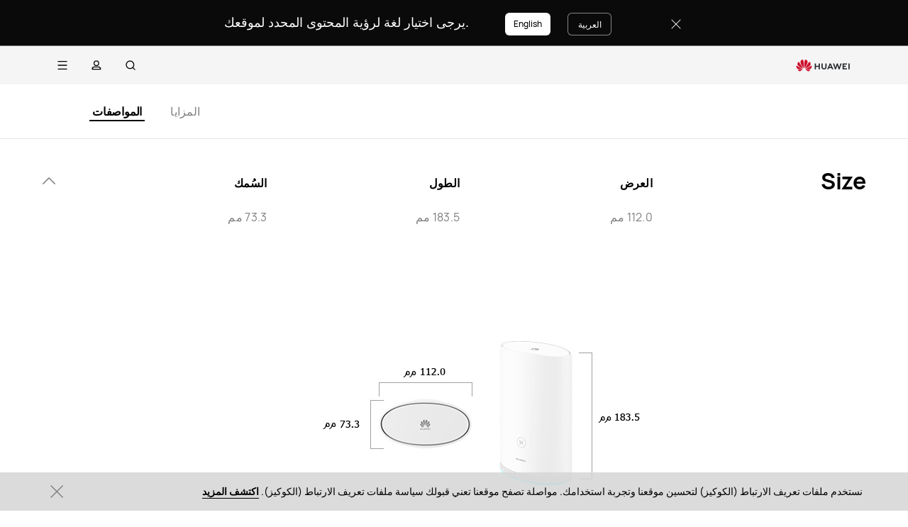

--- FILE ---
content_type: text/html;charset=UTF-8
request_url: https://consumer.huawei.com/jo-ar/routers/q2-pro-3pack/specs/
body_size: 21549
content:
<!DOCTYPE html>
<html xml:lang="ar-JO" lang="ar-JO" dir="rtl" prefix="og:http://ogp.me/ns#">
<head>

<meta charset="utf-8" />
<meta http-equiv="X-UA-Compatible" content="IE=edge" />
<meta http-equiv="Content-Type" content="text/html; charset=utf-8"/>
<meta http-equiv="Access-Control-Allow-Origin" content="https://consumer-res.huaweistatic.com"/>
    <meta name="viewport" content="width=device-width, initial-scale=1.0"/>

    <meta name="description" content="تحقق من المواصفات الكاملة لحزمة HUAWEI WiFi Q2 Pro 3 هنا. يشتمل HUAWEI WiFi Q2 Pro على 3 أجهزة توجيه - قاعدة و قمرين صناعيين. يمكن لجهاز التوجيه المنزلي الهجين ، الذي تدعمه شريحة HUAWEI من شبكة جيجابت وبطاقة PLC Turbo ، تغطية شبكة واي فاي في كل ركن من أركان منزلك بالكامل."/>
<meta name="keywords" content="مجموعة 3 من مواصفات Huawei wifi q2 pro ، ومواصفات Huawei q2 pro ، ونظام واي فاي ، وواي فاي Huawei ، وموجه واي فاي ، واي فاي منزلية كاملة ، وموجه Huawei ، وواي فاي هجين منزلي ، وجهاز توجيه قابل للتمديد"/>
<meta name="GENERATOR" content=" 8.00.7601.19003"/>
<meta name="robots" content="index,follow" />


                <meta name="title " content="الأردن HUAWEI - HUAWEI WiFi Q2 Pro مواصفات (3 عبوات · هجين)"/>


    <title>الأردن HUAWEI - HUAWEI WiFi Q2 Pro مواصفات (3 عبوات · هجين)</title>


    <link rel="canonical" href="https://consumer.huawei.com/jo-ar/routers/q2-pro-3pack/specs/"/>



        <script type="application/ld+json">{"@context":"http://schema.org","@id":"https://consumer.huawei.com/jo-ar//#organization","@type":"Organization","name":"HUAWEI","url":"https://consumer.huawei.com/jo-ar//","logo":"https://consumer-res.huawei.com/etc/designs/huawei-cbg-site/clientlib-campaign-v4/common-v4/images/logo.png","subOrganization":[{"@id":"https://consumer.huawei.com/jo-ar//#organization","@type":"Organization","name":"HUAWEI Shop","url":"https://consumer.huawei.com/jo-ar//"}],"contactPoint":{"@type":"ContactPoint","contactType":"support","areaServed":"JO","availableLanguage":["JO-AR","jo-ar"]},"sameAs":["https://en.wikipedia.org/wiki/Huawei","https://www.facebook.com/HuaweimobileJordan/","https://www.youtube.com/channel/UC7qHrp8YZhm4MXXUnjQg_fw","https://www.instagram.com/huaweimobilejordan/"]}</script>


    <script type="application/ld+json">
            {"@context":"http://schema.org","@type":"Product","name":"HUAWEI WiFi Q2 Pro (3 Pack · Hybrid) Specification","description":"تحقق من المواصفات الكاملة لحزمة HUAWEI WiFi Q2 Pro 3 هنا. يشتمل HUAWEI WiFi Q2 Pro على 3 أجهزة توجيه - قاعدة و قمرين صناعيين. يمكن لجهاز التوجيه المنزلي الهجين ، الذي تدعمه شريحة HUAWEI من شبكة جيجابت وبطاقة PLC Turbo ، تغطية شبكة واي فاي في كل ركن من أركان منزلك بالكامل.","url":"https://consumer.huawei.com/jo-ar/routers/q2-pro-3pack/specs//","image":"","slogan":"","mainEntityOfPage":"https://consumer.huawei.com/jo-ar/routers/q2-pro-3pack/specs//","brand":{"@type":"brand","name":"HUAWEI","url":"https://consumer.huawei.com/jo-ar/about-us//","description":"تتخصص Huawei Consumer BG في تقديم أحدث التقنيات للمستهلكين في جميع أنحاء العالم. حيث كشفت شركة هواوي عن السلسلتين HUAWEI Mate 30 وKirin 990 في 2019، واللتان تستهلان حقبة جديدة من شبكة 5G. تفضل بقراءة المزيد حول المراحل الرئيسية لشركة Huawei Consumer Business Group وإنجازاتها على مر السنين على صفحة 'نبذة عنا'\r\n"}}
    </script>

<script type="text/javascript">window.pageLoadStart = new Date().getTime();</script>
<link rel="shortcut icon" href="/dam/content/dam/huawei-cbg-site/common/huawei-logo.png" type="image/png" />
<link rel="icon" href="/dam/content/dam/huawei-cbg-site/common/huawei-logo.png" type="image/png" />
<link rel="bookmark" href="/dam/content/dam/huawei-cbg-site/common/huawei-logo.png" type="image/png" />

<link rel="stylesheet" type="text/css" href="/content/.resources/.rc/huawei-cbg-site-lm-basic/webresources/mkt/etc/designs/huawei-cbg-site/clientlib-campaign-v4/public-v4/css/public-v4-888dfcb3cc96ffc143693bc94b2793e14516b44db942aec49d3b34bd418694fa.min.css"/>

<link rel="stylesheet" type="text/css" href="/content/.resources/.rc/huawei-cbg-site-lm-basic/webresources/mkt/etc/designs/huawei-cbg-site/clientlib-public-userLogin/css/token-expire-dialog-66ee226589a42051b689eb2f59a2cbf31c16ec158ad6c8da5111e3e7758d5a03.min.css"/><link rel="stylesheet" type="text/css" href="/content/.resources/huawei-cbg-site-lm-basic/webresources/opensource/swiper/swiper.min.css">
<link rel="stylesheet" type="text/css" href="/content/.resources/.rc/huawei-cbg-site-lm-basic/webresources/mkt/etc/designs/huawei-cbg-site/clientlib-campaign-v4/common-v4-nav-v2/css/common-v4-nav-v2-789586904bb13d11da1c0c8f50dd68387f8ee0ac7e12ca1dcc7128e5bf904353.min.css"/>
<link rel="stylesheet" type="text/css" href="/content/.resources/.rc/huawei-cbg-site-lm-basic/webresources/mkt/etc/designs/huawei-cbg-site/clientlib-mkt/v5/common/common-header-v5/css/common-header-v5-94f2f670f444783a0b114b0de0cd4f40d8d940406104cbe6e0be1d3d47611c66.min.css"/>
<link rel="stylesheet" type="text/css" href="/content/.resources/.rc/huawei-cbg-site-lm-basic/webresources/mkt/etc/designs/huawei-cbg-site/clientlib-offer/clientlib-layout/css/clientlib-layout-bfac3e6fd5428a761608a81525237acbcd69998e6381b36a7108e31dd23790e7.min.css"/>
<link rel="stylesheet" type="text/css" href="/content/.resources/.rc/huawei-cbg-site-lm-basic/webresources/mkt/etc/designs/huawei-cbg-site/clientlib-campaign-v4/arabic-campaign-v4/arabic-common-v4/css/arabic-common-v4-fc862ce40b04d4f5caceec0d00d65e67e5a49314d6c8cfdc8d9c2fa57fad760e.min.css"/>


<script type="text/javascript">

    function getEncCookie(name){
        var arr,reg=new RegExp("(^| )"+name+"=([^;]*)(;|$)");
        if(arr=document.cookie.match(reg))
            return unescape(arr[2]);
        else
            return null;
    }
    // data layer javascript
    window.digitalData={"page":{"pageInfo":{"pageName":"cbg:jo-ar:routers:q2-pro-3pack:specs","countryCode":"JO","siteCode":"joar","siteCode2":"jo-ar","siteName":"Jordan-ar (JO-AR)","appNum":"","language":"ar_jo","site":"cbg","uri":"/jo-ar/routers/q2-pro-3pack/specs/","siteCodeForAPI":"joar","isProductDetailPage":false,"isProductMiniSitePage":false,"knowledgeHost":"//consumer-tkb.huawei.com","gaiaPath":"","checkDomain":false,"excludeDomainList":"","publishedHost":"https://consumer.huawei.com","siteCurrency":null,"baiduMapKeyV3":null,"ccpcApiKey":"MY","serviceGatewayPath":"https://sgw-sg.c.huawei.com/forward","staticResHost":"https://"},"category":{"pageType":"product-detail_specs","primaryCategory":"routers","subCategory1":"q2-pro-3pack","subCategory2":"specs","subCategory3":null},"pageType":{"type":""}},"event":[]}

    window.encUser = getEncCookie("data_layer_enc");

    // is the site Arabic site
    window.isArabicSite = true;

    // map type
    window.customMapType = "gaia";
</script>
<script type="text/javascript" src="/.resources/huawei-cbg-site-lm-basic/webresources/opensource/jquery/jquery.min.js"></script>


<script type="text/javascript">
    var service_sessionuuid_support = "base/basecommonService/sessionuuid";

    var SITE_CODE = window.digitalData.page.pageInfo.siteCodeForAPI || window.digitalData.page.pageInfo.siteCode;
    var APP_NUM = window.digitalData.page.pageInfo.appNum;
    var site_language = window.digitalData.page.pageInfo.language;
    var countryCode = window.digitalData.page.pageInfo.countryCode;
    var allowHA = false;
    window.isEcommercePage = false;
</script>

    <input id="ha-report-url" type="hidden" value="https://metrics-dra.dt.dbankcloud.com:443/webv2">

<script type="text/javascript">
(function () {
	window.isHealthWebView = function() {
		return window.JsInteraction && typeof window.JsInteraction.isFromHuaweiHealth === 'function' && window.JsInteraction.isFromHuaweiHealth();
	}

    window.isMyHuaweiAppView = function () {
        return window.integrationJsInterface || window.integrationJsInterfaceWebview;
    }

	// 页面头尾隐藏样式
	const appWebViewStyle = `
		.huawei-v4 #header-v4,
		.huawei-v4 #second-navigation-v4,
		.huawei-v4 #robotIcon,
		.huawei-v4 #cookie-information-template-wrapper,
		.huawei-v4 .huawei-convergent-cookie,
		.huawei-v4 .optanon-alert-box-wrapper,
		.huawei-v4 .nps-survey,
		.huawei-v4 .hwv3-animate-box,
		.huawei-v4 .huawei-bootom-cookie,
		.huawei-v4 #header-placeholder,
		.huawei-v4.nav-hidden .huawei-ie-tips {
			display: none !important;
		}`;

	function addCssByStyle(cssString) {
		const style = document.createElement("style");
		style.setAttribute("type", "text/css");

		const cssText = document.createTextNode(cssString);
		style.appendChild(cssText);

		const heads = document.getElementsByTagName("head");
		if (heads.length) {
			heads[0].appendChild(style);
		} else {
			document.documentElement.appendChild(style);
		}
	}


    /**
     * 判断当前页面是否为服务页面及智慧生活(window.hilink) 或者 MHW-APP(integrationJsInterface)嵌入
     *
     * @returns {*|boolean}
     */
    function isSupportPageInAppView() {
        return window.digitalData && window.digitalData.page.category.pageType == 'support'
            && (window.hilink || window.hicareJsInterface || window.integrationJsInterface || window.integrationJsInterfaceWebview);
    }

	function isEcommerceSite() {
		const siteCode = window.digitalData ? window.digitalData.page.pageInfo.siteCode2 : '';
		const ecommerceSiteCodeList = ['uk', 'fr', 'de', 'es', 'it', 'nl','ro', 'pt', 'pl', 'cz', 'tr', 'my', 'sa', 'ae', 'th', 'jp', 'pe', 'mx', 'cl', 'co', 'za', 'ru', 'ph'];
		return ecommerceSiteCodeList.indexOf(siteCode) > -1;
	}

    // 在运动健康中，隐藏页面头部露出尾部（尾部隐藏contact us）
    if ((isHealthWebView() && isEcommerceSite())) {
        let webViewStyle = `.huawei-v4 .v4.n09-footer .contact__block.footerv4-payment-types .footerv4-payment-cnt {
        						border-bottom: 0px!important;
							}
							.huawei-v4 .v4.n09-footer .contact__block:not(.footerv4-payment-types),
							.huawei-v4 .v4.n09-footer .language-switcher{
								display:none!important;
							}`
        addCssByStyle(appWebViewStyle + webViewStyle);
    }
    // 智慧生活服务页面webView中，隐藏页面头尾
    if (isSupportPageInAppView()) {
        let webViewStyle = `.huawei-v4 .v4.n09-footer .container div:not(.policy-text) {
								display: none !important;
							}`
        addCssByStyle(appWebViewStyle + webViewStyle);
    }

    // myHuaweiApp隐藏头尾
    if (isMyHuaweiAppView()) {
        let appWebviewCookieHidden = `.huawei-v4 #coiConsentBanner {
            display: none!important;
        }`
        addCssByStyle(appWebviewCookieHidden + appWebViewStyle);
    }

    function getUrlParam(name) {
        var reg = new RegExp("(^|&)" + name + "=([^&]*)(&|$)");
        var r = window.location.search.substr(1).match(reg);
        if (r != null) {
            return decodeURIComponent(r[2]);
        }
        return null; //返回参数值
    }

    function isMiniApp(){
        return getUrlParam("source") === "miniApp"
    }

    if(isMiniApp()){
        let webViewStyle = `
        		.huawei-v4 .v4.n09-footer,
        		.huawei-v4 .huawei-ie-tips {
			        display: none !important;
		        };
                `
        addCssByStyle(appWebViewStyle+webViewStyle)
    }

})();
</script>

<script type="text/javascript">
    window.dataLayer = window.dataLayer || [];

    function getChapter1() {
        var pageType = window.digitalData.page.category.pageType;
        pageType = pageType.split("_")[0];
        var chapter1 = "";
        switch (pageType) {
            case "homepage":
                chapter1 = "Home";
                break;
            case "support":
                chapter1 = "support";
                break;
            case "product-detail":
                chapter1 = "Mkt products";
                break;
            case "product-listing":
                chapter1 = "Mkt products";
                break;
            default:
                chapter1 = window.digitalData.page.category.primaryCategory;
        }
        return chapter1;
    }

    function getChapter2() {
        var pageType = window.digitalData.page.category.pageType;
        pageType = pageType.split("_")[0];
        var chapter2 = window.digitalData.page.category.subCategory1;
        if (pageType == "product-detail" || pageType == "product-listing") {
            chapter2 = window.digitalData.page.category.primaryCategory;
        }
        return chapter2;
    }

    function getChapter3() {
        var chapter3 = window.digitalData.page.category.subCategory2;
        var pageType = window.digitalData.page.category.pageType;
        pageType = pageType.split("_")[0];
        if (pageType == "product-detail") {
            chapter3 = window.digitalData.page.category.subCategory1;
        }
        return chapter3;
    }

    function getPageName() {
        var pageName = "";
        var pathArr = location.pathname.split("/");
        for (var index = pathArr.length - 1; index > 0; index--) {
            if (pathArr[index] != "") {
                pageName = pathArr[index];
                if (pageName.indexOf(".html") != -1) {
                    pageName = pageName.split(".")[0];
                }
                break;
            }
        }
        return pageName;
    }

    /* *
     *  判断是否APP内嵌，设置siteId
     * */
    function getMktDmpaSiteId() {
        var dmpa_siteId = "";
        if (window.integrationJsInterface || window.integrationJsInterfaceWebview) {
            dmpa_siteId = "HuaweiStore-app";
        } else {
            dmpa_siteId = $(window).width() < 1199.98 ? "HuaweiStore-wap" : "HuaweiStore-web";
        }
        return dmpa_siteId;
    }

    var DMPA_SCRIPT_BASEURL =  "";
    var dmpa_init_mkt_dmpa_params = {
        "siteId": getMktDmpaSiteId(),
        "IP": null,
        "userId": null,
        "sessionId": null,
        "country": digitalData.page.pageInfo ? digitalData.page.pageInfo.siteCode2 : "",
        "siteLanguage": digitalData.page.pageInfo.language ? digitalData.page.pageInfo.language.replace("_", "-") : "",
        "siteName": digitalData.page.pageInfo ? digitalData.page.pageInfo.siteCode2 : ""
    }

    /* *
     *
     *  设置dmpa5公共参数
     *
     * */
    function initMktDmpa5() {
        if (typeof dmpa5 === 'undefined' || document.readyState !== 'complete') {
            return;
        }
        //查询用户ID
        try {
            //获取uum的API
            var uumApi = mktConfig.uumApi;
            if (uumApi != null && uumApi != "") {
                var uumHost = uumApi.substring(0, uumApi.search("/users"));
                //tokenApi
                var tokenApiUrl = uumHost + "/gateway/csrfToken?_=" + Date.now();


                //若用户已经登录，则调用UUM接口查询用户信息
                $.ajax({
                    type: "GET",
                    url: uumApi + "/v1/login/info",
                    dataType: "json",
                    xhrFields: {withCredentials: true}
                }).always(function (result) {
                    if (result && result.resultCode == 0) {
                        dmpa_init_mkt_dmpa_params.userId = result.data.userId;
                    }

                    //设置sessionId
                    $.ajax({
                        type: "get",
                        url: tokenApiUrl,
                        xhrFields: {
                            withCredentials: true
                        },
                        crossDomain: true
                    }).always(function (result) {
                        if (result && result.resultCode == 0) {
                            dmpa_init_mkt_dmpa_params.sessionId = result.data;
                        }
                        setMktDmpaParams(dmpa_init_mkt_dmpa_params);
                    });

                })

            } else {
                dmpa_init_mkt_dmpa_params.userId = '';
                //会话中心未配置
                setMktDmpaParams(dmpa_init_mkt_dmpa_params);
            }
        } catch (e) {

        }

    }

    function setMktDmpaParams(dmpaParams) {
        if (typeof dmpa5 === 'undefined') {
            return;
        }
        dmpa5('set', dmpaParams); //公共参数初始化
        dmpa5('setTrackerUrl', DMPA_SCRIPT_BASEURL + "/");
        dmpa5('setAutoSendPV', false);//禁止自动发送 pv
        dmpa5('setDMPAVersion', 5); // 设置DMPA版本
        dmpa5('setAutoSendPP', false);//禁止自动发送 pp
        dmpa5('setAutoLinkTracking', false);//禁止自动发送 link
        //设置dmpa参数后发送一次pv
        trackMktDmpaPV();
    }

    /**
     * 设置dmpa的访客userId
     */
    function buildMktDmpaUserId() {
        var userId = 'xxxxxxxx-xxxx-4xxx-yxxx-xxxxxxxx'.replace(/[xy]/g, function (c) {
            var r = Math.random() * 16 | 0, v = c == 'x' ? r : (r & 0x3 | 0x8);
            return v.toString(16);
        });
        if (typeof $.cookie === 'function') {
            var site_name = window.site || window.siteCode || '';
        }
        return userId;
    }

    /**
     * 发送dmpa的pv，适用于mkt/服务/活动
     *
     */
    function trackMktDmpaPV() {

        // 判断是否为 App Webview
        var isAppWebview = window.integrationJsInterface || window.integrationJsInterfaceWebview;

        var referrerUrl = '';
        if (document.referrer.length > 0) {
            referrerUrl = document.referrer;
        }
        try {
            if (referrerUrl.length == 0 && opener.location.href.length > 0) {
                referrerUrl = opener.location.href;
            }
        } catch (e) {}

        var pvData = {
            "title": $("title").text() || null,
            "location": location.origin + location.pathname || null,
            "uri": digitalData.page.pageInfo.uri || null,
            "referrerUrl": referrerUrl || null,
            "trackSource": null,
            "trackMedium": null,
            "trackCampaign": null,
            "trackContent": null,
            "trackTerm": null,
            "pageLoadDelay": null,
            "pageHierarchy": null,
            "subModuleName": getMktDmpaSubModuleName()
        }

        // PDP页增加跟踪需要的额外参数
        if (digitalData.page.pageInfo.isProductDetailPage &&
            digitalData.product && digitalData.product.productInfo) {

            pvData["additionalProperty"] = JSON.stringify({
                "product_name": digitalData.product.productInfo.marketingName,
                "page_view": "PDP"
            });
        }

        if (!isAppWebview) {
            dmpa5("trackPageView", pvData);
        }
    }

    /**
     * 获取子模块名称
     */
    function getMktDmpaSubModuleName() {
        var url = location.href;
        var moduleName = "";
        if (url.indexOf("/support/") != -1) {
            moduleName = "Support";
        } else if (url.indexOf("/community/") != -1) {
            moduleName = "Community";
        } else if (url.indexOf("/promo/") != -1 || url.indexOf("/offer/") != -1) {
            //活动以及促销组件
            moduleName = "Activity";
        } else if (url.indexOf("/shop/") != -1 || url.indexOf("/buy/") != -1) {
            moduleName = "eCommerce";
        } else {
            moduleName = "Marketing";
        }
        return moduleName;
    }
</script>

    <script>
        var siteCode = window.digitalData ? window.digitalData.page.pageInfo.siteCode2 : '';
        var pageCategory = window.digitalData ? window.digitalData.page.category.pageType : '';
        var countryCode = window.digitalData ? window.digitalData.page.pageInfo.countryCode : '';
        var language = window.digitalData ? window.digitalData.page.pageInfo.language : '';
        var siteName = window.digitalData ? window.digitalData.page.pageInfo.siteName : '';
        var pageProductInfo = window.digitalData.product ? window.digitalData.product.productInfo : '';

        function dateFormat(fmt) {
            var d = new Date();
            var local = d.getTime();
            var offset = d.getTimezoneOffset() * 60000;
            var localUtc = new Date().getTimezoneOffset() / 60;
            var utcTime;
            if (localUtc > 0) {
                utcTime = local - offset;
            } else {
                utcTime = local + offset;
            }
            var CNTime = utcTime + 3600000 * 8;
            var nd = new Date(CNTime);
            var o = {
                "M+": nd.getMonth() + 1,
                "d+": nd.getDate(),
                "H+": nd.getHours(),
                "m+": nd.getMinutes(),
                "s+": nd.getSeconds(),
                "q+": Math.floor((nd.getMonth() + 3) / 3),
                "S": nd.getMilliseconds()
            };
            if (/(y+)/.test(fmt)) fmt = fmt.replace(RegExp.$1, (nd.getFullYear() + "").substr(4 - RegExp.$1.length));
            for (var k in o)
                if (new RegExp("(" + k + ")").test(fmt)) fmt = fmt.replace(RegExp.$1, (RegExp.$1.length == 1) ? (o[k]) : (("00" + o[k]).substr(("" + o[k]).length)));
            return fmt;
        }

        // hitTimeStamp : YYYYMMDD_hh:mm:ss 时区是(GMT+08:00) China Time，就是GA全球视图的时区
        window.dataLayer.push({
            userId: "",
            sessionId: "",
            firstSourceMedium: "",
            lastSourceMedium: "",
            accountStatus: "",
            loginStatus: "",
            hitTimeStamp: dateFormat("yyyy-MM-dd_HH:mm:ss"),
            pageCategory: pageCategory,
            siteCountryCode: countryCode,
            siteLanguage: language,
            siteCountryName: siteName,
            "productMktName": pageProductInfo && pageProductInfo.marketingName || '',
            "productCategory": pageProductInfo && pageProductInfo.category || '',
            "userCategory": ""
        });

        if (pageCategory == 'search') {
            var reg = new RegExp("(^|&)keyword=([^&]*)(&|$)");
            var val = window.location.search.substr(1).match(reg);
            if (val != null && val[2]) {
                var searchKeyword = decodeURIComponent(val[2])
                window.dataLayer.push({
                    cat55: "product",
                    kw55: searchKeyword,
                    siteSearchResults: ""
                });
            };

        }
    </script>

<script type="text/javascript">
    /**
     * 获取url中的参数
     */
    function getUrlParam(name) {
        var reg = new RegExp("(^|&)" + name + "=([^&]*)(&|$)"); //构造一个含有目标参数的正则表达式对象
        var r = window.location.search.substr(1).match(reg); //匹配目标参数
        if (r != null) {
            return decodeURIComponent(r[2]);
        }
        return null; //返回参数值
    }
</script>




            <script type="text/plain" class="cookie-package-controller analysis-cookie default-load-cookie">
			(function (w, d, s, l, i) {
				w[l] = w[l] || [];
				w[l].push({
					'gtm.start': new Date().getTime(),
					event: 'gtm.js'
				});
				var f = d.getElementsByTagName(s)[0],
					j = d.createElement(s),
					dl = l != 'dataLayer' ? '&l=' + l : '';
				j.async = true;
				j.src = 'https://www.googletagmanager.com/gtm.js?id=' + i + dl;
				f.parentNode.insertBefore(j, f);
			})(window, document, 'script', 'dataLayer', 'GTM-MBP7H56');

            </script>



    <script type="text/javascript">
        var enableExternalLinkPopup = true;
        var externalLinkWhitelist = JSON.parse("[\"huawei.com\",\"huawei.cn\",\"h5hosting-drcn.dbankcdn.cn\",\"vmall.com\",\"dpd.pt\",\"cn.biosenseclinic.com\",\"contentcenter-drcn.dbankcdn.com\",\"css-complain-drcn.platform.dbankcloud.cn\",\"fancourier.ro\"]");
    </script>

 
<script type="text/javascript">
    let mktWebResourceBaseDir = {};
    let adminWebResourceBaseDir = {};
    let appsWebResourceBaseDir = {};
    let opensourceResourceBaseDir = {};
    let forumWebResourceBaseDir = {};
    mktWebResourceBaseDir["designPath"] = "/.resources/huawei-cbg-site-lm-basic/webresources/mkt";
    adminWebResourceBaseDir["designsPath"] = "/.resources/huawei-cbg-site-lm-basic/webresources/admin";
    appsWebResourceBaseDir["designsPath"] = "/.resources/huawei-cbg-site-lm-basic/webresources";
    opensourceResourceBaseDir["designsPath"] = "/.resources/huawei-cbg-site-lm-basic/webresources/opensource";
    forumWebResourceBaseDir["designPath"] = "/.resources/huawei-cbg-site-lm-community/webresources/community";
</script>
<script>
    let Granite = {
        public:false
    };
        Granite.public = true;
</script>

<script type="text/javascript">
    var enableNewCookieCfg = Boolean(false);
    var cookieModeSetting = "noPromptMode";
    var ctlAnalysisCookie = Boolean(false);
    var ctlAdvertiseCookie = Boolean(false);
    var enableDefaultCookieAccept = Boolean(false);
    var pushForConsentTime = "";
    var pushForConsentTimeNewMode = "";

	isECommerceSite = window.isECommerceSite || 'None';
	var isEcommerceSiteFlag = Boolean(false);
    // 分享于My Huawei App中打开 开关
    var enableShareFeature = Boolean(true);
    // My Huawei App 下载页面地址配置项
    var appDownloadLink = "";
    // 是否启用 App 侧 FA 数据推送
    var enableAppFa = Boolean(false);
</script>

<script type="text/javascript">
    var supportv2 = {};
    supportv2["apiBaseUrl"] = "https:\/\/ccpce\-sg.consumer.huawei.com\/ccpcmd\/services\/dispatch\/secured\/CCPC\/EN";
    supportv2["captchaUrl"] = "contentcenter\-dra.dbankcdn.com\/pub_1\/cscaptcha_captcha_900_9\/b\/v3\/netease";
    supportv2["captchaServiceDomain"] = "csc\-adapter\-dra.security.dbankcloud.com";
    supportv2["toCApiUrl"] = "https:\/\/itrinity\-sg.c.huawei.com";
    supportv2["supportApiUrl"] =  "https:\/\/consumer.huawei.com\/support";
    supportv2["cmktApiUrl"] =  "https:\/\/consumer\-api\-sg.huawei.com\/cuepf";
    supportv2["casUrl"] = "https:\/\/id5.cloud.huawei.com\/CAS";
    supportv2["logisticcode"] = "";
    supportv2["designsPath"] = "/.resources/huawei-cbg-site-lm-basic/webresources/support";
    supportv2["myDeviceI18nValue"] = "جهازي";
    supportv2["productCategoryMapping"] = "[]";
    supportv2["gaEntrance"] = ""
    supportv2["gaModule"] = ""
    supportv2["entranceLv2ForGa"] = ""
    supportv2["productCategory1"] = ""
    supportv2["productCategory2"] = ""
    supportv2["productCategory3"] = ""
    supportv2["productCategory4"] = ""
    supportv2["ccpcSgwAppId"] = "96E6614BD648F3582A2D6D657C5CC768"
    supportv2["ccpcMyHuaweiApiId"] = "EDCF82D77A5AB59706CD5F2163F67427"
    supportv2["uumSgwAppId"] = "EDCF82D77A5AB59706CD5F2163F67427"
    supportv2["enableCsrfVerify"] = "true" == 'true';
    supportv2["weComSdk"] = "https://wwcdn.weixin.qq.com/node/open/js/wecom-jssdk-2.0.2.js";
    supportv2["weComCorpId"] = "ww1c80e3515f0cf2c3";
    supportv2["weComAgentId"] = "1000397";
    supportv2["weComOauth2BaseUrl"] = "https://open.weixin.qq.com";
    supportv2["uniportalBaseUrl"] = "https://uniportal.huawei.com";
    supportv2["clientId"] = "cbgwebsite";
    supportv2["salesAdvisorBaseUrl"] = "https://iretail.huawei.com/sales-advisor/console/services";
    supportv2["agreementHost"] = "https://iretail.huawei.com/retail/rp/web/index.html#";
</script>

<script type="text/javascript">
    var loginApiUrl={};
    loginApiUrl["cmscApiUrl"] = "";
    loginApiUrl["huaweitimeApiUrl"] = "";

    var mktConfig={};
    mktConfig["websiteFunctionApi"] = "";
    mktConfig["uumApi"] = "";
    mktConfig["sgwApi"] = (window.digitalData && window.digitalData.page.pageInfo.serviceGatewayPath) ? window.digitalData.page.pageInfo.serviceGatewayPath : "";
</script>


<input type="hidden" id="month_txt" value="month txt" />


<input type="hidden" id="underageTips" value="" btnText="" />
<input type="hidden" id="userAccountLock" data-title=""
       data-desc="" data-btn=""/>

<script src="/content/.resources/.rc/huawei-cbg-site-lm-basic/webresources/mkt/etc/designs/huawei-cbg-site/clientlib-campaign-v4/public-v4/js/public-v4-e264ffb9d882b2cf27416f655dea76bdd7256a47461f7c3df152ae9bd19adc78.min.js"></script>

<script src="/content/.resources/.rc/huawei-cbg-site-lm-basic/webresources/opensource/opensource-02ab06a1a1106bceb9da72e4be9862a29873de7558594de30e97ba7964c06a3c.min.js"></script>

<script src="/content/.resources/.rc/huawei-cbg-site-lm-basic/webresources/opensource/jquery-cookie/jquery-cookie-27b4a95300595d2cc3cbeb8747a4956930ce41c2f24ecc8a02f2a6b0585a8253.min.js"></script>

<script src="/content/.resources/.rc/huawei-cbg-site-lm-basic/webresources/mkt/etc/designs/huawei-cbg-site/clientlib-public-userLogin/js/clientlib-public-userLogin-7f0d2e47b6dfac6d97979d77b658ca4ea0489455261e0ce2b99ccee729740b61.min.js"></script><script src="/content/.resources/.rc/huawei-cbg-site-lm-basic/webresources/mkt/etc/designs/huawei-cbg-site/clientlib-public-HiAnalyticsJSSDK/js/HiAnalyticsJSSDK-2ca275a9ec7c00fd8e8ccef2a651de57d6f2f9ebe142428ebd914aef1473c9d5.min.js"></script>
<script src="/content/.resources/.rc/huawei-cbg-site-lm-basic/webresources/mkt/etc/designs/huawei-cbg-site/clientlib-public-dmpa/js/clientlib-public-dmpa-5282ac86c8453b6b3549b50e760d803fcd67b50c8f6d5fd2ef1e2451e34f15ef.min.js"></script>

<script src="/content/.resources/.rc/huawei-cbg-site-lm-basic/webresources/opensource/xss/xss-20177940f117ba913f994e180bc38ec5a85acb37bf79e181079d9a68d44a4da9.min.js"></script>
<link rel="stylesheet" type="text/css" href="/content/.resources/.rc/huawei-cbg-site-lm-basic/webresources/mkt/etc/designs/huawei-cbg-site/clientlib-offer/component-bar/css/phoenixHotAreaIcon-587e318d236879703a8c194d350c1fbee5cf8806de90aa5d5ef24fb77a072930.min.css"/><script src="/content/.resources/.rc/huawei-cbg-site-lm-basic/webresources/opensource/swiper/swiper-fcf4928e512b4752ba7de91e194b2bceaff99f1e5488dd1d564436ad8c316a73.min.js"></script><style>
    a[href="javascript:return false;"] {
        cursor: initial !important;
    }
</style><div>
<link rel="stylesheet" type="text/css" href="/content/.resources/.rc/huawei-cbg-site-lm-basic/webresources/mkt/etc/designs/huawei-cbg-site/arabic-designs/clientlib-product/css/clientlib-product-f05a79141f9c6c1f1b4b67d8ea0625dbde38e693af730189ca552f9d4d6cd78c.min.css"/>

<link rel="stylesheet" type="text/css" href="/content/.resources/.rc/huawei-cbg-site-lm-basic/webresources/apps/huawei-cbg-site/components/content/product/product-awards-component/clientlib/css/custom-bee37aa898acc26187ebf49fdf54259696fe451ac16f828729080f5f5d91329e.min.css"/><link rel="stylesheet" type="text/css" href="/content/.resources/.rc/huawei-cbg-site-lm-basic/webresources/apps/huawei-cbg-site/components/content/p10/product-vip-service-component/clientlib/css/custom-c9e7dd93bb0dd21dce41c0ebbecacff6f3c50235b0c10b56d2474491dcd42f1a.min.css"/>


</div>

<script type="text/javascript">
    var gascroll = 1;
</script>

<!--/* 解决ios safari浏览器将纯数字税号转化为telephone链接 */-->
<meta name="format-detection" content="telephone=no"/>

<input id="is-edit-mode" type="hidden" value="false">
<!-- To distinguish with AEM instance -->
<input id="is-magnolia-instance" type="hidden" value="true">


<input type="hidden" id="offer-page-type" value="">
<input type="hidden" id="offer-home-page" value="">
<input type="hidden" id="aem-run-mode" value="">

<!--/* 只在电商页面加载 */-->

</head>
<body class="huawei-v4 huawei-joar   page-name-q2-pro-3pack  ">

<script type="text/plain" class="optanon-category-2 analysis-cookie default-load-cookie">
    $(function () {
        var curPageCategory = window.digitalData ? window.digitalData.page.category.pageType : "";
        var haAvailableMktPageTypes = ['homepage','product-listing','product-detail','product-detail_specs','search'];

        if (window.isECommerceSite !== "None"
            && haAvailableMktPageTypes.includes(curPageCategory) && window.ecCom) {
            // HA自动埋码
            try {
                var haAutoTrackTimerMkt = null;
                if (window._hasdk) {
                    ecCom.HATrack.autoTrack();
                } else {
                    haAutoTrackTimerMkt = setInterval(function () {
                        if (window._hasdk) {
                            clearInterval(haAutoTrackTimerMkt);
                            ecCom.HATrack.autoTrack();
                        }
                    }, 100);
                }
            } catch (error) {
            }
        }
    });
</script>

        <style>
            .header-tag-title.seo{
                position:absolute;
                display: block;
                height: 0;
                width: 0;
                overflow: hidden;
                z-index: -1;
            }
        </style>
        <h1 class="header-tag-title seo">
            8888
        </h1>







<input title="cookie" type="hidden" id='cookieType' value="hwcookie" />
        <div class="huawei-bootom-cookie">
            <div class="huawei-cookie-cnt">
                    <div class="huawei-cookie-txt">
                        نستخدم ملفات تعريف الارتباط (الكوكيز) لتحسين موقعنا وتجربة استخدامك. مواصلة تصفح موقعنا تعني قبولك سياسة ملفات تعريف الارتباط (الكوكيز).
                        <a href="/jo-ar/legal/cookie-policy/" target="" rel="" title="اكتشف المزيد">اكتشف المزيد</a>
                        <svg class="huawei-cookie-close" width="32" height="32" xmlns="http://www.w3.org/2000/svg">
                            <g fill="#7f7f7f" fill-rule="evenodd">
                                <path d="M8 7l17 17-1 1L7 8z"></path>
                                <path d="M7 24L24 7l1 1L8 25z"></path>
                            </g>
                        </svg>
                    </div>
            </div>
        </div>



<span class="popular-text hidden" data-value="النتائج الشائعة"></span>
<span class="suggested-text hidden" data-value="النتائج المقترحة"></span>




<div class="v4 v5-style header-placeholder-pl nav-v2" id="header-placeholder"></div>

<div class="v4 header v5-style  platform-invisible   nav-v2" id="header-v4" data-component="header"  role="navigation">
    <div id="topTipsBox" class="top-tips-box">
    </div>

    <input title="main-nav" type="hidden" id='mainNav' value="nav-v2" />
    <div class="v4 n01-main-navigation main-navigation nav-v2" data-component="n01-main-navigation">
        <div class="container main-navigation__container">
            <a data-title="logo" class="logo" href="/jo-ar/" data-navicon="logo">
                <img src="/.resources/huawei-cbg-site-lm-basic/webresources/mkt/etc/designs/huawei-cbg-site/clientlib-campaign-v4/common-v4/images/logo.svg" width="142" alt="Huawei-v4" />
                <img class="image-dark" src="/.resources/huawei-cbg-site-lm-basic/webresources/mkt/etc/designs/huawei-cbg-site/clientlib-campaign-v4/common-v4/images/logo-dark.svg" width="142" alt="Huawei-v4" />
            </a>

            <div class="nav-menuback-button">
                <svg width="22"
                     height="22"
                     viewBox="0 0 24 24"
                     fill="none"
                     xmlns="http://www.w3.org/2000/svg">
                    <path d="M16.2426 6.34317L14.8284 4.92896L7.75739 12L14.8285 19.0711L16.2427 17.6569L10.5858 12L16.2426 6.34317Z"
                          fill="currentColor"/>
                </svg>
            </div>

            <nav class="main-nav" role="presentation">
                <div class="main-nav-wrap">
    <div class="lf-nav nav-zone">
            <ul class="main-nav__list" role="menubar">
                        <li class="main-nav__item " role="menuitem"
                            tabindex="0">
                            <a title="الأجهزة اللوحية" data-navicon="الأجهزة اللوحية" class="main-nav__link unhover title-hide-v5" href="/jo-ar/tablets/" target="" rel="">الأجهزة اللوحية</a>

                                <div class="nav-submenu-item">

                                </div>

                        </li>
                        <li class="main-nav__item " role="menuitem"
                            tabindex="1">
                            <a title="الأجهزة القابلة للارتداء" data-navicon="الأجهزة القابلة للارتداء" class="main-nav__link unhover title-hide-v5" href="/jo-ar/wearables/" target="" rel="">الأجهزة القابلة للارتداء</a>

                                <div class="nav-submenu-item">

                                </div>

                        </li>
                        <li class="main-nav__item " role="menuitem"
                            tabindex="2">
                            <a title="الأجهزة الصوتية" data-navicon="الأجهزة الصوتية" class="main-nav__link unhover title-hide-v5" href="/jo-ar/headphones/" target="" rel="">الأجهزة الصوتية</a>

                                <div class="nav-submenu-item">

                                </div>

                        </li>
                        <li class="main-nav__item " role="menuitem"
                            tabindex="3">
                            <a title="أجهزة الراوتر" data-navicon="أجهزة الراوتر" class="main-nav__link unhover title-hide-v5" href="/jo-ar/routers/" target="" rel="">أجهزة الراوتر</a>

                                <div class="nav-submenu-item">

                                </div>

                        </li>
                        <li class="main-nav__item " role="menuitem"
                            tabindex="4">
                            <a title="AppGallery" data-navicon="AppGallery" class="main-nav__link unhover title-hide-v5" href="/jo-ar/mobileservices/appgallery/" target="" rel="">AppGallery</a>

                                <div class="nav-submenu-item">

                                </div>

                        </li>
            </ul>
    </div>

    <div class="rg-nav nav-zone">
            <ul class="main-nav__list" role="menubar">
                        <li class="main-nav__item " role="menuitem"
                            tabindex="0">
                            <a title="الدعم" data-navicon="الدعم" class="main-nav__link unhover title-hide-v5" href="/jo-ar/support/" target="" rel="">الدعم</a>

                                <div class="nav-submenu-item">

                                </div>

                        </li>
                        <li class="main-nav__item " role="menuitem"
                            tabindex="1">
                            <a title="المجتمع" data-navicon="المجتمع" class="main-nav__link unhover title-hide-v5" href="https://consumer.huawei.com/ae-en/community/" target="_blank" rel="noopener noreferrer">المجتمع</a>

                                <div class="nav-submenu-item">

                                </div>

                        </li>
            </ul>
    </div>
                    <div tabindex="0" aria-haspopup="true" role="button" aria-expanded="false" class="login-v4-wrap nav-addons__link nav-addons__profile wap ">
                        <div class="login-v4-cnt" data-gamodule="navigation" data-gaevent="support_interaction" data-entrancelevel="common">
                            <ul class="show-login" data-support-url='https://consumer.huawei.com/jo-ar/support' data-support-usercenter-url='https://consumer.huawei.com/jo-ar/support/user-center/' data-support-cmkt-url='https://consumer-api-sg.huawei.com/cuepf' data-support-cas-url='https://id5.cloud.huawei.com/CAS' data-support-country-code='JO' data-support-login='yes' data-version='v4' data-register-type='email'>
                            </ul>
                            <ul class="show-logout">
                            </ul>
                        </div>
                    </div>
                </div>
            </nav>

            <div class="nav-addons">


                <button class="nav-addons__link nav-addons__search js-open-search" aria-haspopup="true" role="button" aria-expanded="false" data-navicon="search">
                <span class="icon font-ico-search">
                    <svg xmlns="http://www.w3.org/2000/svg" width="16" height="16" viewBox="0 0 24 24" color="#7f7f7f" fill="none" stroke="currentColor" stroke-width="2" stroke-linecap="round" stroke-linejoin="round" class="feather feather-search">
                        <circle cx="11" cy="11" r="8"></circle>
                        <line x1="21" y1="21" x2="16.65" y2="16.65"></line>
                    </svg>
                    <span class="sr-only">البحث</span>
                </span>
                </button>

                    <div tabindex="0" aria-haspopup="true" role="button" aria-expanded="false" class="login-v4-wrap nav-addons__link nav-addons__profile pc ">
                <span class="icon font-ico-profile">
                    <svg xmlns="http://www.w3.org/2000/svg" width="16" height="16" viewBox="0 0 16 16">
                        <g transform="translate(0.173)">
                            <rect height="16" transform="translate(-0.173)" fill="none" opacity="0.15"/>
                            <g transform="translate(1.186 1.303)">
                                <path
                                        d="M4322.7-122.272a2.349,2.349,0,0,0-2.312-1.955h-5.734a2.35,2.35,0,0,0-2.313,1.955h10.36m-5.18-5.212a2.609,2.609,0,0,0,2.606-2.606,2.609,2.609,0,0,0-2.606-2.606,2.609,2.609,0,0,0-2.606,2.606,2.609,2.609,0,0,0,2.606,2.606m5.6,6.516h-11.207a.911.911,0,0,1-.912-.912,3.648,3.648,0,0,1,3.648-3.649h5.734a3.649,3.649,0,0,1,3.648,3.649A.912.912,0,0,1,4323.12-120.969Zm-5.6-5.212a3.909,3.909,0,0,1-3.909-3.909,3.909,3.909,0,0,1,3.909-3.909,3.91,3.91,0,0,1,3.909,3.909A3.91,3.91,0,0,1,4317.517-126.181Z"
                                        transform="translate(-4311.001 134)" fill="#7f7f7f"/>
                            </g>
                        </g>
                    </svg>
                    <span class="sr-only">ملف تعريفي</span>
                    <span class="icon-onlink-left"></span>
                    <span class="icon-onlink-right"></span>
                </span>
                        <div class="login-v4">
                            <div class="login-font">
                                <span class="login-bot"></span>
                                <span class="login-top"></span>
                            </div>

                            <div class="login-v4-cnt" data-gamodule="navigation" data-gaevent="support_interaction" data-entrancelevel="common">
                                <ul class="show-login" data-support-url='https://consumer.huawei.com/jo-ar/support' data-support-usercenter-url='https://consumer.huawei.com/jo-ar/support/user-center/' data-support-cmkt-url='https://consumer-api-sg.huawei.com/cuepf' data-support-cas-url='https://id5.cloud.huawei.com/CAS' data-support-country-code='JO' data-support-login='yes' data-version='v4' data-register-type='email'>


                                        <li>
                                            <a cat='Navigation'
                                               act='Click on sign in'
                                               class="signInBtn a-sup-common"
                                               lab='<page title>'
                                               href="javascript:void(0)"
                                               data-title="تسجيل الدخول"
                                            >
                                                <span>تسجيل الدخول</span>
                                            </a>
                                        </li>
                                        <li>
                                            <a class="a-sup-common registeredBtn ha-click-dispach"
                                               ha-id="me_click_login_and_registration"
                                               a-title="registration" cat='Navigation'
                                               act='Click on sign up' lab='<page title>'
                                               href="javascript:void(0)"
                                               data-title="التسجيل"
                                            >
                                                <span>التسجيل</span>
                                            </a>
                                        </li>
                                </ul>
                                <ul class="show-logout">

                                            <li class="signin-service">
                                                <a class="a-sup-common ha-click-dispach" cat='Navigation' act='Click on my service' lab='<page title>'
                                                   href='https://consumer.huawei.com/jo-ar/support/user-center/?type=service'
                                                   data-title="خدمتي" ha-id="me_click_my_service"
                                                >
                                                    <span>خدمتي</span>
                                                </a>
                                            </li>

                                        <li class="signin-information">
                                            <a class="a-sup-common ha-click-dispach" cat='Navigation' act='Click on my info' lab='<page title>'
                                               href='https://consumer.huawei.com/jo-ar/support/user-center/?type=userinfo'
                                               data-title="معلوماتي" ha-id="me_click_personal_info"
                                            >
                                                <span>معلوماتي</span>
                                            </a>
                                        </li>
                                        <li class="app-sign app-sign-user">
                                            <a class="a-sup-common" href='https://consumer.huawei.com/jo-ar/support/user-center/' data-title="user center">
                                                <span class="signin-user"></span>
                                            </a>
                                        </li>

                                        <li class="logout-btn">
                                            <a class="a-sup-common my-exit ha-click-dispach" ha-id="me_click_log_out" cat='Navigation' act='Click on exit'
                                               lab='<page title>' href="javascript:void(0)" data-title="تسجيل الخروج"
                                               act='Click on exit'
                                            >
                                                <span>تسجيل الخروج</span>
                                            </a>
                                        </li>
                                </ul>
                            </div>
                        </div>
                    </div>


                <button aria-haspopup="true" role="button" aria-expanded="false" class="nav-toggle js-nav-toggle">
                    <span class="icon font-ico-breadcrumbs">
                        <svg xmlns="http://www.w3.org/2000/svg" width="16" height="16" viewBox="0 0 16 16">
                            <g id="组_54960" data-name="组 54960" transform="translate(-1024 -207)">
                                <rect id="矩形备份-54" width="16" height="16" transform="translate(1024 207)" fill="none" opacity="0.15"/>
                                <path id="路径_23452" data-name="路径 23452" d="M2836.948-2413a.667.667,0,0,1-.667-.667.666.666,0,0,1,.667-.667h12a.667.667,0,0,1,.667.667.667.667,0,0,1-.667.667Zm0-5.333a.667.667,0,0,1-.667-.667.667.667,0,0,1,.667-.667h12a.667.667,0,0,1,.667.667.667.667,0,0,1-.667.667Zm0-5.333a.667.667,0,0,1-.667-.667.667.667,0,0,1,.667-.667h12a.667.667,0,0,1,.667.667.667.667,0,0,1-.667.667Z" transform="translate(-1810.948 2634)" fill="#7f7f7f"/>
                            </g>
                        </svg>
                        <span class="sr-only">فتح القائمة</span>
                    </span>
                </button>
            </div>
        </div>
    </div>
    <div class="v4 n12-search popup nav-v2" data-component="n12-search">
        <div class="container">
            <button tabindex="-1" type="button" class="popup__close-btn js-close-popup">
                <span class="sr-only">إغلاق</span>
            </button>
            <div class="row">
                <div class="col-xl-6 offset-xl-3 col-lg-8 offset-lg-2 col-md-10 offset-md-1">
                    <div class="search__form-container">
                        <label class="sr-only" for="search">search</label>
                        <input class="search__form-input js-search-autocomplete" text="search" name="search" id="search" type="search"
                               autocomplete="off" data-enable-ph-search="no" placeholder="بحث HUAWEI ...">
                        <button class="search__form-submit" type="button">
                        <span class="icon font-ico-search">
                            <svg xmlns="http://www.w3.org/2000/svg" width="16" height="16" viewBox="0 0 24 24" color="#7f7f7f" fill="none" stroke="currentColor" stroke-width="2" stroke-linecap="round" stroke-linejoin="round" class="feather feather-search">
                                <circle cx="11" cy="11" r="8"></circle>
                                <line x1="21" y1="21" x2="16.65" y2="16.65"></line>
                            </svg>
                            <span class="sr-only">البحث</span>
                        </span>
                        </button>
                        <button class="search__form-clear js-search-clear" type="button">
                            <svg xmlns="http://www.w3.org/2000/svg" viewBox="0 0 24 24">
                                <path fill="currentColor" fill-rule="evenodd" d="M11.809 1.563A10.628 10.628 0 1 1 1.181 12.191 10.63 10.63 0 0 1 11.809 1.563M8.886 8.016a.886.886 0 0 0-1.252 1.252l2.923 2.922-2.923 2.923a.886.886 0 0 0 1.252 1.25l2.923-2.923 2.922 2.923a.886.886 0 0 0 1.25-1.25l-2.922-2.923 2.922-2.922a.886.886 0 0 0-1.25-1.252l-2.922 2.922Z"></path>
                                <path fill="rgba(255,255,255,0)" d="M0-.001h24v24H0z"></path>
                            </svg>
                            <span class="icon font-ico-close">
                                <span class="sr-only">إغلاق</span>
                            </span>
                        </button>
                    </div>
                    <div class="popular-show-wrap">
                        <div class="popular-wrap">
                            <div class="top-title">
المنتجات الشعبية                            </div>
                            <div class="popular-product dropdown__right">
                                <div class="row  dropdown__row-mobile">

                                </div>
                                    <div class="row  dropdown__row-mobile">
                                            <div class="list dropdown__right-col col-xl-4 col-xs-6">
                                                <div>
                                                    <a class="heading dropdown__series-link search-popular-product-link"
                                                       data-position="1"
                                                       target=""
                                                       rel=""
                                                       href="/jo-ar/wearables/watch-fit4-pro/">
                                                        HUAWEI WATCH FIT 4 Pro
                                                    </a>
                                                </div>
                                            </div>
                                            <div class="list dropdown__right-col col-xl-4 col-xs-6">
                                                <div>
                                                    <a class="heading dropdown__series-link search-popular-product-link"
                                                       data-position="2"
                                                       target=""
                                                       rel=""
                                                       href="/jo-ar/headphones/freebuds6/">
                                                        HUAWEI FreeBuds 6
                                                    </a>
                                                </div>
                                            </div>
                                            <div class="list dropdown__right-col col-xl-4 col-xs-6">
                                                <div>
                                                    <a class="heading dropdown__series-link search-popular-product-link"
                                                       data-position="3"
                                                       target=""
                                                       rel=""
                                                       href="/jo-ar/wearables/watch-5/">
                                                        HUAWEI WATCH 5
                                                    </a>
                                                </div>
                                            </div>
                                    </div>
                            </div>

                        </div>
                        <div class="quick-link">
                            <div class="top-title">
نظرة سريعة                            </div>
                                <div class="link-wrap row">
                                        <div class="col-sm-4 link-list">
                                            <a data-title="الأجهزة القابلة للارتداء" class="search-quick-link" href="/jo-ar/wearables/" target="_blank" target="noopener noreferrer">الأجهزة القابلة للارتداء</a>
                                        </div>
                                        <div class="col-sm-4 link-list">
                                            <a data-title="الأجهزة اللوحية" class="search-quick-link" href="/jo-ar/tablets/" target="_blank" target="noopener noreferrer">الأجهزة اللوحية</a>
                                        </div>
                                        <div class="col-sm-4 link-list">
                                            <a data-title="الأجهزة الصوتية" class="search-quick-link" href="/jo-ar/audio/" target="_blank" target="noopener noreferrer">الأجهزة الصوتية</a>
                                        </div>
                                        <div class="col-sm-4 link-list">
                                            <a data-title="ملحقات" class="search-quick-link" href="/jo-ar/accessories/" target="_blank" target="noopener noreferrer">ملحقات</a>
                                        </div>
                                </div>
                        </div>
                    </div>
                    <div class="hot-search-v5">
                        <p>النتائج الشائعة</p>
                        <ul></ul>
                    </div>
                    <div class="suggested-search-v5">
                        <p>النتائج المقترحة</p>
                        <ul></ul>
                    </div>
                </div>
            </div>
            <div class="search_toast">
                أدخل المزيد من الكلمات المفاتيح
            </div>
        </div>
    </div>
    <div class="v4 n16-simple-tabs simple-tabs simple-tabs__sticky" data-component="n16-simple-tabs" style="display: none;">
        <div class="container">
            <div class="wrap">
                <ul class="simple-tabs__wrap">
                    <li class="simple-tabs__continent" data-region="Africa">Africa</li>
                    <li class="simple-tabs__continent" data-region="Asia Pacific">Asia Pacific</li>
                    <li class="simple-tabs__continent" data-region="Europe">Europe</li>
                    <li class="simple-tabs__continent" data-region="Latin America">Latin America</li>
                    <li class="simple-tabs__continent" data-region="Middle East">Middle East</li>
                    <li class="simple-tabs__continent" data-region="North America">North America</li>
                    <li class="simple-tabs__continent" data-region="Global">Global</li>
                </ul>
            </div>
        </div>
    </div>
</div>


<div class="cookie-data" the-package-control-of-cookies-enabled="false">
    <div class="required-category" category-display-name="">
    </div>
    <div class="analysis-category" category-display-name="">
    </div>
    <div class="advertise-category" category-display-name="">
    </div>
    <div class="function-category" category-display-name="">
    </div>
    <div class="unknown-category" category-display-name="">
    </div>
</div>

<script src="/content/.resources/.rc/huawei-cbg-site-lm-basic/webresources/mkt/etc/designs/huawei-cbg-site/clientlib-campaign-v4/cookie-package-controller/js/cookie-package-controller-beaa2842bd7055fbb0c60ad90c4c3836f7434ed9057a219d6feede9478642eee.min.js"></script>
<div class="privacy-agreement-component">
    <input type="hidden" id="privacy-popup-switch" value="false">
    <input type="hidden" id="privacy-popup-title" value="">
    <input type="hidden" id="privacy-popup-ids" value="">
    <input type="hidden" id="privacy-language-code" value="en-GB">
    <input type="hidden" id="privacy-popup-content" value="">
    <input type="hidden" id="privacy-popup-agree" value="false">
    <input type="hidden" id="privacy-popup-checkNote" value="">
    <input type="hidden" id="privacy-popup-remark" value="">
    <input type="hidden" id="privacy-popup-agreeText" value="">
    <input type="hidden" id="privacy-popup-rejectText" value="">
    <input type="hidden" id="privacy-close-i18n" value="إغلاق">
    <input type="hidden" id="privacy-errortip-i18n"
           value="privacy_fetch_error_tip">
    <script>
        // 隐私协议总开关
        var privacyPopupSwitch = false;
		var __privacyAgree = false;
		var privacyButtonLineStyle = Boolean(false);
    </script>
</div>
<link rel="stylesheet" type="text/css" href="/content/.resources/.rc/huawei-cbg-site-lm-basic/webresources/mkt/etc/designs/huawei-cbg-site/clientlib-campaign-v4/mkt-ad-banner/css/mkt-ad-banner-9d453abbdcee32627ee7fc43671f506a441edace7bedf2ac88dd9b7cc72f9a29.min.css"/><script src="/content/.resources/.rc/huawei-cbg-site-lm-basic/webresources/mkt/etc/designs/huawei-cbg-site/clientlib-campaign-v4/mkt-ad-banner/js/mkt-ad-banner-fd9e57af2968d8cae72e57e250d246abb8659d6e152bfd783cbc75196c5c1738.min.js"></script>
<div>
	


        <div class="v4 n06-second-navigation second-nav-support-v5-header" id="second-navigation-v4" data-component="n06-second-navigation">
            <div class="product-tabs-wrap container">
                <div class="product-tabs__heading">
                    <div class="product-tabs__title body-medium">
                        <ul class="product-link-container">
                            <li class="product-link_item">
                                <span class="product-link product-link__active"
                                      data-title=""></span>
                            </li>

                        </ul>
                    </div>

                    <div class="product-tabs__links-container">
                            <ul class="product-tabs__links">
                                        <li class="product-tabs__links-item">
                                            <a title="المزايا"
                                               target="_self"
                                               rel=""
                                               class="product-tabs__link  ha-click-dispach a-support-common dmpa-click-dispach "
                                               ha-id="new_product_detail_click_navigation" cat="product"
                                               act="Click on navigation"
                                               lab="FEATURES"
                                               ha-title="FEATURES"
                                               href="/jo-ar/routers/q2-pro-3pack/"
                                               data-title="المزايا">
                                                المزايا
                                            </a>
                                        </li>
                                        <li class="product-tabs__links-item">
                                            <a title="المواصفات"
                                               target="_self"
                                               rel=""
                                               class="product-tabs__link  ha-click-dispach a-support-common dmpa-click-dispach product-tabs__link--active"
                                               ha-id="new_product_detail_click_navigation" cat="product"
                                               act="Click on navigation"
                                               lab="SPECIFICATIONS"
                                               ha-title="SPECIFICATIONS"
                                               href="javascript:void;"
                                               data-title="المواصفات">
                                                المواصفات
                                            </a>
                                        </li>
                            </ul>
                    </div>

                </div>
            </div>

            <div class="drop-down__wrap">
            </div>

        </div>
</div><div id="x-block1" class="x-features" role="main">
    <div class="section_xml">


<link rel="stylesheet" type="text/css" href="/content/.resources/.rc/huawei-cbg-site-lm-basic/webresources/mkt/etc/designs/huawei-cbg-site/clientlib-campaign-v4/product-spec/css/t05-large-accordion-a7281c41c21edee4c03f14016a2f5097acb68555e131a3c1d1ab8ba0a7e590ff.min.css"/><link rel="stylesheet" type="text/css" href="/content/.resources/.rc/huawei-cbg-site-lm-basic/webresources/mkt/etc/designs/huawei-cbg-site/clientlib-campaign-v4/arabic-campaign-v4/arabic-product-spec/css/arabic-large-accordion-664776e35fdef6099f5477720eba09d4aa771c8aa0e83de411cc3b0823ead97f.min.css"/>
<section>
    <input class="width-name" type="hidden" value="العرض"/>
    <input class="width-val" type="hidden" value="112.0 مم"/>
    <input class="depth-name" type="hidden" value="السُمك"/>
    <input class="depth-val" type="hidden" value="73.3 مم"/>
    <input class="height-name" type="hidden" value="الطول"/>
    <input class="height-val" type="hidden" value="183.5 مم"/>

    <div class="v4 n06-product-tabs product-tabs no-margin" data-component="n06-product-tabs">
        <div class="product-tabs__content product-tabs__swiper-container swiper-container">
            <div class="swiper-wrapper">
                <div class="product-tabs__tab product-tabs__tab--no-padding swiper-slide">
                    <div class="v4 t05-large-accordion large-accordion no-margin" data-component="t05-large-accordion">
                        <div class="container">
                            <div class="wrap wrap--small">
                                <ul class="large-accordion__list">
                                                <li class="large-accordion__item">
                                                    <button type="button" class="large-accordion__button large-accordion__button--expanded js-large-accordion-button">
                                                        <span class="large-accordion__title">Size</span>
                                                        <span class="icon font-ico-chevron-right"></span>
                                                    </button>
                                                    <div class="large-accordion__content">
                                                            <div class="product-size">
                                                                <div class="large-accordion__inner large-accordion__inner--short">
                                                                        <div class="heading large-accordion__subtitle size-first-name">العرض</div>
                                                                        <p class="large-accordion__text">112.0 مم</p>
                                                                </div>
                                                                <div class="large-accordion__inner large-accordion__inner--short">
                                                                        <div class="heading large-accordion__subtitle size-twice-name"></div>
                                                                        <p class="large-accordion__text size-twice-val"></p>
                                                                </div>
                                                                <div class="large-accordion__inner large-accordion__inner--short">
                                                                        <div class="heading large-accordion__subtitle size-three-name"></div>
                                                                        <p class="large-accordion__text size-three-val"></p>
                                                                </div>
                                                                <div class="large-accordion__inner large-accordion__inner--short">
                                                                </div>
                                                                <div class="large-accordion__inner">
                                                                    <p class="large-accordion__text"></p>
                                                                        <img alt="HUAWEI WiFi Q2 Pro (3 Pack · Hybrid)" class="large-accordion__img large-accordion__img_size" src="/dam/content/dam/huawei-cbg-site/me-africa/jo-ar/mkt/pdp/routers/q2-pro-3pack/Q2-Pro-dimages.jpg"/>
                                                                </div>
                                                            </div>
                                                    </div>
                                                </li>
                                                <li class="large-accordion__item">
                                                    <button type="button" class="large-accordion__button large-accordion__button--expanded js-large-accordion-button">
                                                        <span class="large-accordion__title">الألوان</span>
                                                        <span class="icon font-ico-chevron-right"></span>
                                                    </button>
                                                    <div class="large-accordion__content">
                                                            <div class="large-accordion__inner">
                                                                <ul class="spec-ul-color">
                                                                            <li class="spec-color">
                                                                                <span class="spec-rad" style="background-color: #f3f3f3;border: solid 1px #cccccc;"></span>
أبيض                                                                            </li>
                                                                </ul>
                                                                <p class="large-accordion__text"></p>
                                                            </div>
                                                    </div>
                                                </li>
                                                <li class="large-accordion__item">
                                                    <button type="button" class="large-accordion__button large-accordion__button--expanded js-large-accordion-button">
                                                        <span class="large-accordion__title">الواجهة</span>
                                                        <span class="icon font-ico-chevron-right"></span>
                                                    </button>
                                                    <div class="large-accordion__content">
                                                            <div class="large-accordion__inner">
                                                                <p class="large-accordion__text">‎1 x GE WAN ، 2 x GE LAN‎</p>
                                                            </div>
                                                    </div>
                                                </li>
                                                <li class="large-accordion__item">
                                                    <button type="button" class="large-accordion__button large-accordion__button--expanded js-large-accordion-button">
                                                        <span class="large-accordion__title">الأزرار</span>
                                                        <span class="icon font-ico-chevron-right"></span>
                                                    </button>
                                                    <div class="large-accordion__content">
                                                            <div class="large-accordion__inner">
                                                                <p class="large-accordion__text">زر H للإقران بمفتاح واحد ومتوافق مع WPS ؛<br>
إعادة ضبط مستقلة </p>
                                                            </div>
                                                    </div>
                                                </li>
                                                <li class="large-accordion__item">
                                                    <button type="button" class="large-accordion__button large-accordion__button--expanded js-large-accordion-button">
                                                        <span class="large-accordion__title">الأمان</span>
                                                        <span class="icon font-ico-chevron-right"></span>
                                                    </button>
                                                    <div class="large-accordion__content">
                                                            <div class="large-accordion__inner">
                                                                <p class="large-accordion__text">خوارزميات القوة الغاشمة ، تشفير WPA-PSK/WPA2-PSK ، جدار الحماية ، DMZ ، PAP/CHAP ، حماية هجمات DMZ/DoS</p>
                                                            </div>
                                                    </div>
                                                </li>
                                                <li class="large-accordion__item">
                                                    <button type="button" class="large-accordion__button large-accordion__button--expanded js-large-accordion-button">
                                                        <span class="large-accordion__title">الوظائف</span>
                                                        <span class="icon font-ico-chevron-right"></span>
                                                    </button>
                                                    <div class="large-accordion__content">
                                                            <div class="large-accordion__inner">
                                                                <p class="large-accordion__text">بروتوكول 802.11v و 802.11s ، أساليب اتصال WAN لعناوين PPPoE/DHCP/IP الثابتة ، واي فاي  مؤقت، واي فاي الضيف، تحديد سرعة الجهاز ، عامل تصفية عنوان MAC ، تحكم الوالدين ، مرور VPN ، خادم VPN</p>
                                                            </div>
                                                    </div>
                                                </li>
                                                <li class="large-accordion__item">
                                                    <button type="button" class="large-accordion__button large-accordion__button--expanded js-large-accordion-button">
                                                        <span class="large-accordion__title">التطبيق</span>
                                                        <span class="icon font-ico-chevron-right"></span>
                                                    </button>
                                                    <div class="large-accordion__content">
                                                            <div class="large-accordion__inner">
                                                                <p class="large-accordion__text">HUAWEI smarthome التطبيق</p>
                                                            </div>
                                                    </div>
                                                </li>
                                                <li class="large-accordion__item">
                                                    <button type="button" class="large-accordion__button large-accordion__button--expanded js-large-accordion-button">
                                                        <span class="large-accordion__title">الضوء</span>
                                                        <span class="icon font-ico-chevron-right"></span>
                                                    </button>
                                                    <div class="large-accordion__content">
                                                            <div class="large-accordion__inner">
                                                                <p class="large-accordion__text">1 ضوء مؤشر الحالة</p>
                                                            </div>
                                                    </div>
                                                </li>
                                                <li class="large-accordion__item">
                                                    <button type="button" class="large-accordion__button large-accordion__button--expanded js-large-accordion-button">
                                                        <span class="large-accordion__title">مواصفات الطاقة</span>
                                                        <span class="icon font-ico-chevron-right"></span>
                                                    </button>
                                                    <div class="large-accordion__content">
                                                            <div class="large-accordion__inner">
                                                                <p class="large-accordion__text">AC 100 - 240 V ، استهلاك &lt; ‎24 W‎</p>
                                                            </div>
                                                    </div>
                                                </li>
                                                <li class="large-accordion__item">
                                                    <button type="button" class="large-accordion__button large-accordion__button--expanded js-large-accordion-button">
                                                        <span class="large-accordion__title">ميزة شبكة WLAN</span>
                                                        <span class="icon font-ico-chevron-right"></span>
                                                    </button>
                                                    <div class="large-accordion__content">
                                                            <div class="large-accordion__inner">
                                                                <p class="large-accordion__text">802.11ac 2 x 2 و 802.11n 2 x 2 MU-MIMO ، 1167 ميغابت في الثانية</p>
                                                            </div>
                                                    </div>
                                                </li>
                                </ul>
                            </div>
                        </div>
                    </div>
                </div>
            </div>
        </div>
        <div class="product-tabs__swiper-pagination swiper-pagination"></div>
    </div>
</section>

<script src="/content/.resources/.rc/huawei-cbg-site-lm-basic/webresources/mkt/etc/designs/huawei-cbg-site/clientlib-campaign-v4/product-spec/js/product-spec-fb1fdda4e1fbf26fb1cee39f0b69aea92a7650ef672a4afbdbc2bcd5d95a013c.min.js"></script>        <div>
<div>
</div>
        </div>
        <div>
        </div>
    </div>
</div>
<script>
    $(function(){
        $("img.lazy").lazyload();
    })
</script><div class="v4 iparsys-from-home-v4">
<div class="html-text-component parbase">
        <style>
            .v4.n01-main-navigation.nav-v2 .rg-nav .main-nav__list .main-nav__item {
    cursor: pointer;
}
#no-support-page-tips {
    position: fixed;
    width: 100%;
    height: 100%;
    left: 0;
    top: 0;
    z-index: 99999990;
    display: none;
    background: rgba(0, 0, 0, 0.5);
}
#no-support-page-tips .no-support-page-tips-wrap {
    position: absolute;
    top: 50%;
    left: 50%;
    -webkit-transform: translate(-50%, -50%);
    transform: translate(-50%, -50%);
    width: 37.5vw;
    background: #fff;
    max-width: 720px;
    padding: 50px 40px;
    border-radius: 24px;
}


#no-support-page-tips .no-support-page-tips-close{
    display: inline-block;
    width: 24px;
    height: 24px;
    position: absolute;
    top: 16px;
    left: 16px;
    cursor: pointer;
    opacity: .5;
    background: url("data:image/svg+xml,%3Csvg%20xmlns='http://www.w3.org/2000/svg'%20xmlns:xlink='http://www.w3.org/1999/xlink'%20viewBox='0%200%2024%2024'%20version='1.1'%3E%20%3Cg%20stroke='none'%20stroke-width='1'%20fill='none'%20fill-rule='evenodd'%20stroke-linecap='round'%3E%20%3Cg%20stroke='%23000000'%20stroke-width='2'%3E%20%3Cpath%20d='M6.73217773,17.3026466%20L17.3387795,6.69604492'/%3E%20%3Cpath%20d='M6.73217773,17.3026466%20L17.3387795,6.69604492'%20transform='translate(12.035479,%2011.999346)%20scale(1,%20-1)%20translate(-12.035479,%20-11.999346)%20'/%3E%20%3C/g%3E%20%3C/g%3E%20%3C/svg%3E") no-repeat;

}

#no-support-page-tips .no-support-page-tips-title{
	margin-top:48px;
	/* font-family: HarmonyOSHans_Bold; */
	font-size: 24px;
	color: #000000;
	letter-spacing: 0;
	text-align: center;
	font-weight: 700;
    height: 32px;
}

#no-support-page-tips .no-support-page-tips-des1{
	margin:24px 0 16px 0;
	height: 48px;
	/* font-family: HarmonyOSHans_Bold; */
	font-size: 16px;
	color: #000000;
	letter-spacing: 0;
	text-align: center;
	line-height: 24px;
	font-weight: 700;
}

#no-support-page-tips .no-support-page-tips-des2{
	/* font-family: HarmonyOSHans; */
	font-size: 16px;
	color: rgba(0,0,0,0.75);
	letter-spacing: 0;
	text-align: center;
	line-height: 24px;
	font-weight: 400;
}
#no-support-page-tips .no-support-page-tips-des2 .line1 {
    margin-bottom: 8px;
}
#no-support-page-tips .no-support-page-tips-button{
	width: 128px;
    height: 48px;
    line-height: 48px;
    border-radius: 24px;
    cursor: pointer;
	background: #000000;
	margin: 36px auto;
	text-align: center;
}

#no-support-page-tips .no-support-page-tips-button span{
	/* font-family: FZLTCHJW--GB1-0; */
	font-size: 13px;
	color: #FFFFFF;
	font-weight: 400;
}

@media only screen and (max-width: 767.98px){
  #no-support-page-tips .no-support-page-tips-wrap {
    top: 0;
    left: 0;
    padding:0;
    width: 100%;
    transform: none;
    border-radius: 0;
  }
  #no-support-page-tips .no-support-page-tips-title {
    font-size: 20px;
  }
  #no-support-page-tips .no-support-page-tips-des1,
  #no-support-page-tips .no-support-page-tips-des2 {
    font-size: 14px;
    padding: 0 32px;
  }
}



@media only screen and (max-width: 840px)and (min-width: 765px) and (max-aspect-ratio: 1 / 1){
#no-support-page-tips .no-support-page-tips-des1 {
    margin: 24px 0 5vw 0;
}
}
        </style>
        <script type="text/javascript">
            var $noSupportPagePopup= $("<div id='no-support-page-tips' style='display: none;'>" +
                        "<div class='no-support-page-tips-wrap'>" +
                            "<div class='no-support-page-tips-close'><i></i></div>"+
                            "<div class='no-support-page-tips-title'>تذكير" +
                            "</div>" +
							"<div class='no-support-page-tips-des1'>تقدم خدمات هواوي في الأردن من قبل الوكيل الرسمي سيل افينيو ، لمزيد من الدعم الاتصال عن طريق" +
                            "</div>" +
                            "<div class='no-support-page-tips-des2'>" +
							"<div class='line1'> الموقع الرسمي &lrm;<a href='https://cellavenuestore.com/' target='_blank'>https://cellavenuestore.com/</a>&lrm;" +
							"</div>" +
							"<div class='line2'>مركز الإتصال   5800030 9626+" +
							"</div>" +
                            "</div>" +
                            "<div class='no-support-page-tips-button'>" +
                                "<span class='confirm' >تأكيد</span>" +
                            "</div>" +
                        "</div>" +
                    "</div>");

$('body').append($noSupportPagePopup);

var $navItem = $(".rg-nav.nav-zone .main-nav__list li a");
$($navItem[0]).removeAttr('href');
$($navItem[0]).on("click",function(){
	//$("body").addClass("no-scroll");
	Mkt.Util.windowWidth() > 768 && $("html").css("overflow",'hidden');
	$("#no-support-page-tips").show();
})

$('.no-support-page-tips-close,#no-support-page-tips .no-support-page-tips-button').on("click",function(){
	//$("body").remove('no-scroll');
	Mkt.Util.windowWidth() > 768 && $("html").css("overflow",'scroll');
	$("#no-support-page-tips").hide();
})

        </script>
</div>
</div>





<footer class="v4 n09-footer footer  v5-style" data-component="n09-footer"
    style="--padding-top:40px;
            --padding-top-xs: 40px;">
    <div class="container">
            <div class="policy-text">المواصفات السابقة هي قيم نظرية تستند إلى تصميم المنتج. ولتوفير معلومات دقيقة عن مواصفات المنتج ومواصفاته وميزاته، قد يقوم هواوي بإجراء تعديلات في الوقت الفعلي للمواصفات السابقة، بحيث تتطابق مع أداء المنتج ومواصفاته وفهارسه ومكوناته. تخضع معلومات المنتج لهذه التغييرات والتسويات دون إشعار.
</div>
                <script type="application/ld+json">
                    {"@context":"http://schema.org","@type":"BreadcrumbList","itemListElement":[{"@type":"ListItem","position":1,"name":"الصفحة الرئيسية","item":"https://consumer.huawei.com/jo-ar/"},{"@type":"ListItem","position":2,"name":"أجهزة الراوتر","item":"https://consumer.huawei.com/jo-ar/routers/"},{"@type":"ListItem","position":3,"name":"HUAWEI WiFi Q2 Pro (3 Pack · Hybrid)","item":"https://consumer.huawei.com/jo-ar/routers/q2-pro-3pack/"},{"@type":"ListItem","position":4,"name":"HUAWEI WiFi Q2 Pro (3 Pack · Hybrid) Specification","item":"https://consumer.huawei.com/jo-ar/routers/q2-pro-3pack/specs/"}]}
                </script>
            <div class="breadcrumbs">
                <ul class="breadcrumbs__list">
                            <li class="breadcrumbs__item">
                                    <a class="breadcrumbs__link" title="الصفحة الرئيسية" href="/jo-ar/">الصفحة الرئيسية</a>
                            </li>
                            <li class="breadcrumbs__item">
                                    <a class="breadcrumbs__link" title="أجهزة الراوتر" href="/jo-ar/routers/">أجهزة الراوتر</a>
                            </li>
                            <li class="breadcrumbs__item">
                                    <a class="breadcrumbs__link" title="HUAWEI WiFi Q2 Pro (3 Pack · Hybrid)" href="/jo-ar/routers/q2-pro-3pack/">HUAWEI WiFi Q2 Pro (3 Pack · Hybrid)</a>
                            </li>
                            <li class="breadcrumbs__item">
                                    <span class="breadcrumbs__link">HUAWEI WiFi Q2 Pro (3 Pack · Hybrid) Specification</span>
                            </li>
                </ul>
            </div>

        <div class="usp-wrap">
        </div>
        <div class="footer-links">
<div class="row">


<div class="col-xl-2 col-lg-4">
    <div class="footer-links__block">
        <div class="heading footer-links__title heading-06 js-footer-accordion-btn">
المنتجات        </div>
        <ul class="footer-links__list" role="menubar">
                <li class="footer-links__item" role="menuitem">
                    <a title="الأجهزة اللوحية" data-title="الأجهزة اللوحية"
                       dmpaLabel=""
                       class="footer-links__link  
                                "
                       href="/jo-ar/tablets/"
                       target=""
                       rel="">
الأجهزة اللوحية                    </a>
                </li>
                <li class="footer-links__item" role="menuitem">
                    <a title="الأجهزة القابلة للارتداء" data-title="الأجهزة القابلة للارتداء"
                       dmpaLabel=""
                       class="footer-links__link  
                                "
                       href="/jo-ar/wearables/"
                       target=""
                       rel="">
الأجهزة القابلة للارتداء                    </a>
                </li>
                <li class="footer-links__item" role="menuitem">
                    <a title="الأجهزة الصوتية" data-title="الأجهزة الصوتية"
                       dmpaLabel=""
                       class="footer-links__link  
                                "
                       href="/jo-ar/audio/"
                       target=""
                       rel="">
الأجهزة الصوتية                    </a>
                </li>
                <li class="footer-links__item" role="menuitem">
                    <a title="أجهزة الراوتر" data-title="أجهزة الراوتر"
                       dmpaLabel=""
                       class="footer-links__link  
                                "
                       href="/jo-ar/routers/"
                       target=""
                       rel="">
أجهزة الراوتر                    </a>
                </li>
                <li class="footer-links__item" role="menuitem">
                    <a title="اكسسوارات" data-title="اكسسوارات"
                       dmpaLabel=""
                       class="footer-links__link  
                                "
                       href="/jo-ar/accessories/"
                       target=""
                       rel="">
اكسسوارات                    </a>
                </li>
        </ul>
    </div>
</div>

<div class="col-xl-2 col-lg-4">
    <div class="footer-links__block">
        <div class="heading footer-links__title heading-06 js-footer-accordion-btn">
MOBILE SERVICES        </div>
        <ul class="footer-links__list" role="menubar">
                <li class="footer-links__item" role="menuitem">
                    <a title="HUAWEI Mobile Cloud" data-title="HUAWEI Mobile Cloud"
                       dmpaLabel=""
                       class="footer-links__link  
                                "
                       href="/jo-ar/mobileservices/mobilecloud/"
                       target=""
                       rel="">
HUAWEI Mobile Cloud                    </a>
                </li>
                <li class="footer-links__item" role="menuitem">
                    <a title="HUAWEI AppGallery" data-title="HUAWEI AppGallery"
                       dmpaLabel=""
                       class="footer-links__link  
                                "
                       href="/jo-ar/mobileservices/appgallery/"
                       target=""
                       rel="">
HUAWEI AppGallery                    </a>
                </li>
                <li class="footer-links__item" role="menuitem">
                    <a title="HUAWEI Music" data-title="HUAWEI Music"
                       dmpaLabel=""
                       class="footer-links__link  
                                "
                       href="/jo-ar/mobileservices/music/"
                       target=""
                       rel="">
HUAWEI Music                    </a>
                </li>
                <li class="footer-links__item" role="menuitem">
                    <a title="HUAWEI Themes" data-title="HUAWEI Themes"
                       dmpaLabel=""
                       class="footer-links__link  
                                "
                       href="/jo-ar/mobileservices/themes/"
                       target=""
                       rel="">
HUAWEI Themes                    </a>
                </li>
        </ul>
    </div>
</div>

<div class="col-xl-2 col-lg-4">
    <div class="footer-links__block">
        <div class="heading footer-links__title heading-06 js-footer-accordion-btn">
نبذة عن HUAWEI        </div>
        <ul class="footer-links__list" role="menubar">
                <li class="footer-links__item" role="menuitem">
                    <a title="معلومات عنا" data-title="معلومات عنا"
                       dmpaLabel=""
                       class="footer-links__link  
                                "
                       href="/jo-ar/about-us/"
                       target=""
                       rel="">
معلومات عنا                    </a>
                </li>
                <li class="footer-links__item" role="menuitem">
                    <a title="الاستدامة" data-title="الاستدامة"
                       dmpaLabel=""
                       class="footer-links__link  
                                "
                       href="/jo-ar/sustainability/"
                       target=""
                       rel="">
الاستدامة                    </a>
                </li>
                <li class="footer-links__item" role="menuitem">
                    <a title="مجموعة هواوي" data-title="مجموعة هواوي"
                       dmpaLabel=""
                       class="footer-links__link  
                                "
                       href="https://www.huawei.com/en/"
                       target="_blank"
                       rel="noopener noreferrer">
مجموعة هواوي                    </a>
                </li>
                <li class="footer-links__item" role="menuitem">
                    <a title="مؤسسة هواوي" data-title="مؤسسة هواوي"
                       dmpaLabel=""
                       class="footer-links__link  
                                "
                       href="https://e.huawei.com/en/"
                       target="_blank"
                       rel="noopener noreferrer">
مؤسسة هواوي                    </a>
                </li>
                <li class="footer-links__item" role="menuitem">
                    <a title="هواوي" data-title="هواوي"
                       dmpaLabel=""
                       class="footer-links__link  
                                "
                       href="https://carrier.huawei.com/en/"
                       target="_blank"
                       rel="noopener noreferrer">
هواوي                    </a>
                </li>
                <li class="footer-links__item" role="menuitem">
                    <a title="انضم لنا" data-title="انضم لنا"
                       dmpaLabel=""
                       class="footer-links__link  
                                "
                       href="https://career.huawei.com/recruitment/?language=en"
                       target="_blank"
                       rel="noopener noreferrer">
انضم لنا                    </a>
                </li>
        </ul>
    </div>
</div></div>

        </div>
        <div class="contact">

<div class="row">






<div class="contact__block col-xl-4 col-md-6">
            <div class="heading contact__title heading-06">تابعنا</div>
            <ul class="contact__social-links lazyload-target">
                            <li class="contact__social-item">
                                    <a title="facebook" class="contact__social-link" data-social="facebook"
                                       href="https://www.facebook.com/HuaweimobileJordan/" target="_blank" rel="noopener">
                                        <span class="icon icon-lazy" data-name="font-ico-facebook">
                                            <span class="sr-only"></span>
                                        </span>
                                    </a>
                            </li>

                            <li class="contact__social-item">
                                    <a title="youtube" class="contact__social-link" data-social="youtube"
                                       href="https://www.youtube.com/channel/UC7qHrp8YZhm4MXXUnjQg_fw" target="_blank" rel="noopener">
                                        <span class="icon icon-lazy" data-name="font-ico-youtube">
                                            <span class="sr-only"></span>
                                        </span>
                                    </a>
                            </li>

                            <li class="contact__social-item">
                                    <a title="instagram" class="contact__social-link" data-social="instagram"
                                       href="https://www.instagram.com/huaweimobilejordan/" target="_blank" rel="noopener">
                                        <span class="icon icon-lazy" data-name="font-ico-instagram">
                                            <span class="sr-only"></span>
                                        </span>
                                    </a>
                            </li>




            </ul>
        </div>

</div>
        </div>
        <div class="footer-legals">
<div class="row">
    <div class="copyright col-xl-4 col-md-8">
        <small class="copyright__text">‎©2026 Huawei Device Co., Ltd. All rights reserved.‎</small>
    </div>
    <div class="bottom-links col-xl-5">
        <ul class="bottom-links__list">
                <li class="bottom-links__item">
                    <a title="خريطة الموقع" class="bottom-links__link" href="/jo-ar/sitemap/" target="">
خريطة الموقع                    </a>
                </li>
                <li class="bottom-links__item">
                    <a title="شروط الاستخدام" class="bottom-links__link" href="/jo-ar/legal/terms-of-use/" target="">
شروط الاستخدام                    </a>
                </li>
                <li class="bottom-links__item">
                    <a title="بيان الخصوصية" class="bottom-links__link" href="/jo-ar/privacy/privacy-statement-huawei/" target="">
بيان الخصوصية                    </a>
                </li>
                <li class="bottom-links__item">
                    <a title="الكوكيز" class="bottom-links__link" href="/jo-ar/legal/cookie-policy/" target="">
الكوكيز                    </a>
                </li>

        </ul>
             <div class="language-switcher col-xl-3 col-md-4 language-switcher-two ">

                            <a href="/en/worldwide/" title="globe" target="_blank" rel="noopener noreferrer">
                                <span class="icon font-ico-globe"></span>
                            </a>

                        <a title="Jordan - اللغة العربية" class="language-switcher__link" href="/en/worldwide/" target="_blank" rel="noopener noreferrer">Jordan - اللغة العربية</a>
                        <a title="Jordan - English" class="language-switcher__link" href="/jo-ar/" target="" rel="">Jordan - English</a>
            </div>
    </div>

    <div class="language-switcher col-xl-3 col-md-4 language-switcher-two ">
                <a title="Jordan - اللغة العربية" class="language-switcher__link" href="/en/worldwide/" target="_blank" rel="noopener noreferrer">Jordan - اللغة العربية</a>
                <a title="Jordan - English" class="language-switcher__link" href="/jo-ar/" target="" rel="">Jordan - English</a>

                    <a href="/en/worldwide/" title="globe" target="_blank" rel="noopener noreferrer">
                        <span class="icon font-ico-globe"></span>
                    </a>
    </div>

    <input type="hidden" id="is_editor" data-is-editor-mode="false" value="false"/>
                    <div class="site_choose_mask" >
                        <div class="mask_content" >
                                <h2>يرجى اختيار لغة لرؤية المحتوى المحدد لموقعك.</h2>
                            <p>
                                <span class="site_choose_btn" data-language="العربية"  siteCode="jo-ar">العربية</span>
                                <span class="site_choose_btn" data-language="English"  siteCode="jo">English</span>
                            </p>
                            <i id="close_btn"></i>
                        </div>
                    </div>



</div>
        </div>
    </div>
</footer>

<link rel="stylesheet" type="text/css" href="/content/.resources/.rc/huawei-cbg-site-lm-basic/webresources/mkt/etc/designs/huawei-cbg-site/clientlib-campaign-v4/external-link/css/external-link-popup-a6de84d2d0101b55e05a01183fc52c154c6b3db40e84d379ba9f1479bb28c666.min.css"/>
    <div class="disclaimer-popup-component">
        <div class="disclaimer-popup-content">
            <div class="close-svg">
                      <svg width="36" height="36" viewBox="0 0 36 36" xmlns="http://www.w3.org/2000/svg" xmlns:xlink="http://www.w3.org/1999/xlink"><circle r="18.000000" transform="matrix(0 -1 -1 0 18 18)" fill="#999999"></circle><path d="M22.62 13.37L13.37 22.62" stroke="#f9f9f9" stroke-width="3.272727" stroke-linecap="round"></path><path d="M22.62 22.62L13.37 13.37" stroke="#f9f9f9" stroke-width="3.272727" stroke-linecap="round"></path></svg>
            </div>
            <div class="disclaimer-popup-content-box">
                <div class="disclaimer-popup-top">
                    <div class="disclaimer-popup-title">مغادرة موقعconsumer.huawei.com</div>
                    <div class="disclaimer-popup-description">بعد النقر على الرابط، ستدخل إلى موقع ويب تابع لجهة خارجية. شركة هواوي ليست مسؤولة ولا تتحكم في مواقع الطرف الثالث.</div>
                    <div class="disclaimer-popup-link"></div>
                </div>
                <div class="disclaimer-popup-bottom">
                    <div class="disclaimer-popup-bottom-box">
                        <span class="btn disclaimer-popup-continue-btn">استمرار</span>
                        <span class="btn disclaimer-popup-cancel-btn">عودة</span>
                    </div>
                </div>
            </div>
        </div>
    </div>

<script src="/.resources/huawei-cbg-site-lm-basic/webresources/mkt/etc/designs/huawei-cbg-site/clientlib-campaign-v4/external-link/js/external-link-popup.js"  type="text/javascript" defer></script>


<meta name="CBG_DOC_ID" content="JO-AR_ROUTERS_Q2-PRO-3PACK_SPECS"/>
<meta name="CBG_SITE_CODE" content="JO-AR" />
<meta name="CBG_LANGUAGE_CODE" content="ar-jo" />
<meta name="CBG_DOC_CATEGORY" content=""/>
<meta name="CBG_DOC_SUBCATEGORY" content=""/>
<meta name="CBG_DOC_THIRDCATEGORY" content=""/>
<meta name="CBG_DOC_TYPE" content=""/>
<meta name="CBG_DRETITLE" content="HUAWEI WiFi Q2 Pro (3 Pack · Hybrid) Specification"/>
<meta name="CBG_DOC_KEYWORDS" content="مجموعة 3 من مواصفات Huawei wifi q2 pro ، ومواصفات Huawei q2 pro ، ونظام واي فاي ، وواي فاي Huawei ، وموجه واي فاي ، واي فاي منزلية كاملة ، وموجه Huawei ، وواي فاي هجين منزلي ، وجهاز توجيه قابل للتمديد"/>
<meta name="CBG_DOC_DESCRIPTION" content="تحقق من المواصفات الكاملة لحزمة HUAWEI WiFi Q2 Pro 3 هنا. يشتمل HUAWEI WiFi Q2 Pro على 3 أجهزة توجيه - قاعدة و قمرين صناعيين. يمكن لجهاز التوجيه المنزلي الهجين ، الذي تدعمه شريحة HUAWEI من شبكة جيجابت وبطاقة PLC Turbo ، تغطية شبكة واي فاي في كل ركن من أركان منزلك بالكامل."/>
<meta name="CBG_DOC_IMAGE" content=""/>
<meta name="CBG_DREDATE" content="2025-01-06 21:35:19"/>
<meta name="CBG_DOC_URL" content="https://consumer.huawei.com/jo-ar/routers/q2-pro-3pack/specs/"/>
<meta name="CBG_DOC_FILE" content=""/>
<meta name="CBG_DOC_FILE_NAME" content=""/>
<meta name="CBG_APPLICABLE_REGION" content="JO"/>

<script src="/content/.resources/.rc/huawei-cbg-site-lm-basic/webresources/opensource/jquery-match-height/jquery.matchHeight-eef75f6db3dc1c351f57b56711e9710ed21353b0220f37997e89c5c1b90b8d86.min.js"></script>    <script src="/content/.resources/.rc/huawei-cbg-site-lm-basic/webresources/mkt/etc/designs/huawei-cbg-site/clientlib-campaign-v4/common-v4/js/base.built-0aaeceaf8e889684ff83525fbc7a30e98a0493ff33f8cf1e2793dc747ebcb288.min.js"></script>
<script src="/content/.resources/.rc/huawei-cbg-site-lm-basic/webresources/mkt/etc/designs/huawei-cbg-site/clientlib-campaign-v4/common-v4/js/common-v4-19c2ec94931c09b48f64594f8953d1da8cc7b6f022a16144d63743287fceed5e.min.js"></script>

<input type="hidden" id="hide-spu-questionnaire" value="0"><script src="/content/.resources/.rc/huawei-cbg-site-lm-basic/webresources/mkt/etc/designs/huawei-cbg-site/clientlib-product/clientlib-product-3df202e6fa8058f1d14fbead123356db9a04cf19193a1332b12cfd1d426fb92c.min.js"></script>

</body>
</html>



--- FILE ---
content_type: text/css;charset=UTF-8
request_url: https://consumer.huawei.com/content/.resources/.rc/huawei-cbg-site-lm-basic/webresources/mkt/etc/designs/huawei-cbg-site/clientlib-campaign-v4/product-spec/css/t05-large-accordion-a7281c41c21edee4c03f14016a2f5097acb68555e131a3c1d1ab8ba0a7e590ff.min.css
body_size: 875
content:
.v4.t05-large-accordion{background-color:#fff;margin-bottom:80px}.v4.t05-large-accordion .large-accordion__list{display:block;width:100%;margin:0 auto}.v4.t05-large-accordion .large-accordion__item{display:block;border-bottom:1px solid #d8d8d8}.v4.t05-large-accordion .large-accordion__item:last-of-type{border-bottom:0}.v4.t05-large-accordion .large-accordion__button{position:relative;color:#000;width:100%;display:-webkit-box;display:-webkit-flex;display:-ms-flexbox;display:flex;padding:40px 30px 40px 0;text-align:left}.large-accordion__inner .spec-ul-color{margin-top:5px;display:inline-block;width:100%}.large-accordion__inner .spec-ul-color li{width:100%;line-height:30px;word-break:break-word;float:left;width:30%;margin-right:3%}.large-accordion__inner .spec-rad{width:15px;height:15px;margin:7px 10px 7px 0;border-radius:50%;display:block;float:left}@media only screen and (min-width:1200px){.no-touch .v4.t05-large-accordion .large-accordion__button:hover .icon{color:#000}}.v4.t05-large-accordion .large-accordion__button .icon{position:absolute;right:0;top:50%;font-size:18px;-webkit-transform:translateY(-50%) rotate(90deg);transform:translateY(-50%) rotate(90deg);color:#7f7f7f}.loaded .v4.t05-large-accordion .large-accordion__button .icon{-webkit-transition:.3s ease-in-out;transition:.3s ease-in-out}.v4.t05-large-accordion .large-accordion__title{-webkit-box-flex:0;-webkit-flex:0 0 260px;-ms-flex:0 0 260px;flex:0 0 260px;letter-spacing:-0.5px;line-height:1.25;font-size:32px;font-weight:700}.v4.t05-large-accordion .large-accordion__subtitle{font-size:16px;font-weight:700;line-height:1.5;letter-spacing:.3px;color:#000;margin-bottom:24px}.v4.t05-large-accordion .large-accordion__inner{display:block;margin-bottom:40px;color:#7f7f7f}.v4.t05-large-accordion .large-accordion__inner p{color:#7f7f7f !important}.v4.t05-large-accordion .large-accordion__inner .inline-splice{display:inline-block}.v4.t05-large-accordion .large-accordion__inner .large-accordion__text.operation_system{display:inline-block}.v4.t05-large-accordion .large-accordion__inner--short{max-width:450px}.v4.t05-large-accordion .large-accordion__button--expanded .icon{-webkit-transform:translateY(-50%) rotate(-90deg);transform:translateY(-50%) rotate(-90deg)}.v4.t05-large-accordion .large-accordion__content{position:relative;width:calc(100% - 320px);margin-top:-70px;margin-right:20px;margin-left:300px;display:block}.v4.t05-large-accordion .large-accordion__img{display:block;margin-top:40px}.v4.t05-large-accordion .large-accordion__text{font-size:16px;font-weight:400;color:#7f7f7f;line-height:1.5;letter-spacing:.3px;margin-bottom:16px}.v4.t05-large-accordion .operation-system .large-accordion__text p{display:inline-block}.v4.t05-large-accordion .large-accordion__text:last-of-type{margin-bottom:0}.v4.t05-large-accordion .large-accordion__text--small{font-size:14px}.v4.t05-large-accordion .large-accordion__list-item{display:block;margin-bottom:16px}.v4.t05-large-accordion .large-accordion__list-item:last-of-type{margin-bottom:0}.v4.t05-large-accordion .large-accordion__list-link{display:inline-block;font-size:16px;font-weight:400;line-height:1.5;letter-spacing:.3px;color:#7f7f7f}@media only screen and (min-width:1200px){.no-touch .v4.t05-large-accordion .large-accordion__list-link:hover{color:#000;opacity:.75}}@media only screen and (min-width:992px){.v4.t05-large-accordion .large-accordion__inner--short{width:32%;display:inline-block}}@media only screen and (max-width:991.98px){.v4.t05-large-accordion{margin-bottom:40px}.v4.t05-large-accordion .large-accordion__button{padding:32px 30px 32px 0}.v4.t05-large-accordion .large-accordion__subtitle{margin-bottom:16px;margin-right:16px;min-width:28.1%;word-break:break-word}.v4.t05-large-accordion .large-accordion__title{-webkit-box-flex:1;-webkit-flex:1;-ms-flex:1;flex:1 1;font-size:26px;line-height:1.23}.v4.t05-large-accordion .large-accordion__content{padding-top:8px;width:100%;margin:0}.v4.t05-large-accordion .large-accordion__inner--short{margin-bottom:0;display:-webkit-box;display:-webkit-flex;display:-ms-flexbox;display:flex}.large-accordion__inner .spec-ul-color li{position:relative;padding-left:25px}.large-accordion__inner .spec-rad{position:absolute;left:0}}.v4.t05-large-accordion .large-accordion__img{max-height:29.68vw}.v4.t05-large-accordion .large-accordion__img.large-accordion__img_size{max-height:300px}@media only screen and (max-width:1200px){.v4.t05-large-accordion .large-accordion__img{max-height:68vw}}@media only screen and (max-width:1200px) and (min-width:992px) and (min-aspect-ratio:1/1){.v4.t05-large-accordion .large-accordion__img{max-height:47.2vw}}@media only screen and (max-width:533.98px){.v4.t05-large-accordion .large-accordion__img{max-height:120vw}}@media only screen and (max-width:767.98px){.v4.t05-large-accordion .large-accordion__inner .spec-ul-color li{line-height:1.5;width:47%;margin-bottom:3%}}@media only screen and (min-width:992px){.v4.t05-large-accordion .large-accordion__inner--short{vertical-align:text-top}}_:-ms-lang(x),.v4.t05-large-accordion .spec-color .spec-rad{border:none !important}.huawei-v4 .v4 .drop-down__btn-wrap{display:none}.huawei-v4 .second-navigation-new-version .drop-down__btn{display:none !important}.v4.t05-large-accordion .large-accordion__inner.weight-black p.operation-system-main{font-size:16px;font-weight:700;line-height:1.5;letter-spacing:.3px;color:#000 !important}

--- FILE ---
content_type: text/css;charset=UTF-8
request_url: https://consumer.huawei.com/content/.resources/.rc/huawei-cbg-site-lm-basic/webresources/mkt/etc/designs/huawei-cbg-site/clientlib-campaign-v4/arabic-campaign-v4/arabic-product-spec/css/arabic-large-accordion-664776e35fdef6099f5477720eba09d4aa771c8aa0e83de411cc3b0823ead97f.min.css
body_size: 86
content:
.v4.t05-large-accordion .large-accordion__button{padding:40px 0 40px 30px;text-align:right}.large-accordion__inner .spec-ul-color li{float:right;margin-right:0;margin-left:3%}.large-accordion__inner .spec-rad{margin:7px 0 7px 10px;float:right}.v4.t05-large-accordion .large-accordion__button .icon{right:inherit;left:0}.v4.t05-large-accordion .large-accordion__content{margin-right:300px;margin-left:20px}@media only screen and (max-width:991.98px){.v4.t05-large-accordion .large-accordion__content{margin:0}.v4.t05-large-accordion .large-accordion__button{padding:32px 0 32px 30px}.v4.t05-large-accordion .large-accordion__subtitle{margin-right:0;margin-left:16px}.large-accordion__inner .spec-ul-color li{padding-left:0;padding-right:25px}.large-accordion__inner .spec-rad{left:inherit;right:0}}

--- FILE ---
content_type: application/javascript;charset=UTF-8
request_url: https://consumer.huawei.com/content/.resources/.rc/huawei-cbg-site-lm-basic/webresources/mkt/etc/designs/huawei-cbg-site/clientlib-campaign-v4/common-v4/js/base.built-0aaeceaf8e889684ff83525fbc7a30e98a0493ff33f8cf1e2793dc747ebcb288.min.js
body_size: 15516
content:
/*
 skrollr 0.6.30 (2015-08-12) | Alexander Prinzhorn - https://github.com/Prinzhorn/skrollr | Free to use under terms of MIT license  imagesLoaded PACKAGED v4.1.4
 JavaScript is all like "You images are done yet or what?"
 MIT License
*/
var EasyAutocomplete=function(a){return a.Configuration=function(a){function b(){if("xml"===a.dataType&&(a.getValue||(a.getValue=function(a){return $(a).text()}),a.list||(a.list={}),a.list.sort||(a.list.sort={}),a.list.sort.method=function(b,c){return b=a.getValue(b),c=a.getValue(c),c>b?-1:b>c?1:0},a.list.match||(a.list.match={}),a.list.match.method=function(a,b){return a.indexOf(b)>-1}),void 0!==a.categories&&a.categories instanceof Array){for(var b=[],c=0,d=a.categories.length;d>c;c+=1){var e=a.categories[c];
for(var f in h.categories[0])void 0===e[f]&&(e[f]=h.categories[0][f]);b.push(e)}a.categories=b}}function c(){function b(a,c){var d=a||{};for(var e in a)void 0!==c[e]&&null!==c[e]&&("object"!=typeof c[e]||c[e]instanceof Array?d[e]=c[e]:b(a[e],c[e]));return void 0!==c.data&&null!==c.data&&"object"==typeof c.data&&(d.data=c.data),d}h=b(h,a)}function d(){if("list-required"!==h.url&&"function"!=typeof h.url){var b=h.url;h.url=function(){return b}}if(void 0!==h.ajaxSettings.url&&"function"!=typeof h.ajaxSettings.url){var b=
h.ajaxSettings.url;h.ajaxSettings.url=function(){return b}}if("string"==typeof h.listLocation){var c=h.listLocation;"XML"===h.dataType.toUpperCase()?h.listLocation=function(a){return $(a).find(c)}:h.listLocation=function(a){return a[c]}}if("string"==typeof h.getValue){var d=h.getValue;h.getValue=function(a){return a[d]}}void 0!==a.categories&&(h.categoriesAssigned=!0)}function e(){void 0!==a.ajaxSettings&&"object"==typeof a.ajaxSettings?h.ajaxSettings=a.ajaxSettings:h.ajaxSettings={}}function f(a){return void 0!==
h[a]&&null!==h[a]}function g(a,b){function c(b,d){for(var e in d)void 0===b[e]&&a.log("Property '"+e+"' does not exist in EasyAutocomplete options API."),"object"==typeof b[e]&&-1===$.inArray(e,i)&&c(b[e],d[e])}c(h,b)}var h={data:"list-required",url:"list-required",dataType:"json",listLocation:function(a){return a},xmlElementName:"",getValue:function(a){return a},autocompleteOff:!0,placeholder:!1,ajaxCallback:function(){},matchResponseProperty:!1,list:{sort:{enabled:!1,method:function(a,b){return a=
h.getValue(a),b=h.getValue(b),b>a?-1:a>b?1:0}},maxNumberOfElements:6,hideOnEmptyPhrase:!0,match:{enabled:!1,caseSensitive:!1,method:function(a,b){return a.indexOf(b)>-1}},showAnimation:{type:"normal",time:400,callback:function(){}},hideAnimation:{type:"normal",time:400,callback:function(){}},onClickEvent:function(){},onSelectItemEvent:function(){},onLoadEvent:function(){},onChooseEvent:function(){},onKeyEnterEvent:function(){},onMouseOverEvent:function(){},onMouseOutEvent:function(){},onShowListEvent:function(){},
onHideListEvent:function(){}},highlightPhrase:!0,theme:"",cssClasses:"",minCharNumber:0,requestDelay:0,adjustWidth:!0,ajaxSettings:{},preparePostData:function(a,b){return a},loggerEnabled:!0,template:"",categoriesAssigned:!1,categories:[{maxNumberOfElements:4}]},i=["ajaxSettings","template"];this.get=function(a){return h[a]},this.equals=function(a,b){return!(!f(a)||h[a]!==b)},this.checkDataUrlProperties=function(){return"list-required"!==h.url||"list-required"!==h.data},this.checkRequiredProperties=
function(){for(var a in h)if("required"===h[a])return logger.error("Option "+a+" must be defined"),!1;return!0},this.printPropertiesThatDoesntExist=function(a,b){g(a,b)},b(),c(),h.loggerEnabled===!0&&g(console,a),e(),d()},a}(EasyAutocomplete||{}),EasyAutocomplete=function(a){return a.Logger=function(){this.error=function(a){console.log("ERROR: "+a)},this.warning=function(a){console.log("WARNING: "+a)}},a}(EasyAutocomplete||{}),EasyAutocomplete=function(a){return a.Constans=function(){var a={CONTAINER_CLASS:"easy-autocomplete-container",
CONTAINER_ID:"eac-container-",WRAPPER_CSS_CLASS:"easy-autocomplete"};this.getValue=function(b){return a[b]}},a}(EasyAutocomplete||{}),EasyAutocomplete=function(a){return a.ListBuilderService=function(a,b){function c(b,c){function d(){var d,e={};return void 0!==b.xmlElementName&&(e.xmlElementName=b.xmlElementName),void 0!==b.listLocation?d=b.listLocation:void 0!==a.get("listLocation")&&(d=a.get("listLocation")),void 0!==d?"string"==typeof d?e.data=$(c).find(d):"function"==typeof d&&(e.data=d(c)):e.data=
c,e}function e(){var a={};return void 0!==b.listLocation?"string"==typeof b.listLocation?a.data=c[b.listLocation]:"function"==typeof b.listLocation&&(a.data=b.listLocation(c)):a.data=c,a}var f={};if(f="XML"===a.get("dataType").toUpperCase()?d():e(),void 0!==b.header&&(f.header=b.header),void 0!==b.maxNumberOfElements&&(f.maxNumberOfElements=b.maxNumberOfElements),void 0!==a.get("list").maxNumberOfElements&&(f.maxListSize=a.get("list").maxNumberOfElements),void 0!==b.getValue)if("string"==typeof b.getValue){var g=
b.getValue;f.getValue=function(a){return a[g]}}else"function"==typeof b.getValue&&(f.getValue=b.getValue);else f.getValue=a.get("getValue");return f}function d(b){var c=[];return void 0===b.xmlElementName&&(b.xmlElementName=a.get("xmlElementName")),$(b.data).find(b.xmlElementName).each(function(){c.push(this)}),c}this.init=function(b){var c=[],d={};return d.data=a.get("listLocation")(b),d.getValue=a.get("getValue"),d.maxListSize=a.get("list").maxNumberOfElements,c.push(d),c},this.updateCategories=
function(b,d){if(a.get("categoriesAssigned")){b=[];for(var e=0;e<a.get("categories").length;e+=1){var f=c(a.get("categories")[e],d);b.push(f)}}return b},this.convertXml=function(b){if("XML"===a.get("dataType").toUpperCase())for(var c=0;c<b.length;c+=1)b[c].data=d(b[c]);return b},this.processData=function(c,d){for(var e=0,f=c.length;f>e;e+=1)c[e].data=b(a,c[e],d);return c},this.checkIfDataExists=function(a){for(var b=0,c=a.length;c>b;b+=1)if(void 0!==a[b].data&&a[b].data instanceof Array&&a[b].data.length>
0)return!0;return!1}},a}(EasyAutocomplete||{}),EasyAutocomplete=function(a){return a.proccess=function(b,c,d){function e(a,c){var d=[],e="";if(b.get("list").match.enabled)for(var g=0,h=a.length;h>g;g+=1)e=b.get("getValue")(a[g]),f(e,c)&&d.push(a[g]);else d=a;return d}function f(a,c){return b.get("list").match.caseSensitive||("string"==typeof a&&(a=a.toLowerCase()),c=c.toLowerCase()),!!b.get("list").match.method(a,c)}function g(a){return void 0!==c.maxNumberOfElements&&a.length>c.maxNumberOfElements&&
(a=a.slice(0,c.maxNumberOfElements)),a}function h(a){return b.get("list").sort.enabled&&a.sort(b.get("list").sort.method),a}a.proccess.match=f;var i=c.data,j=d;return i=e(i,j),i=g(i),i=h(i)},a}(EasyAutocomplete||{}),EasyAutocomplete=function(a){return a.Template=function(a){var b={basic:{type:"basic",method:function(a){return a},cssClass:""},description:{type:"description",fields:{description:"description"},method:function(a){return a+" - description"},cssClass:"eac-description"},iconLeft:{type:"iconLeft",
fields:{icon:""},method:function(a){return a},cssClass:"eac-icon-left"},iconRight:{type:"iconRight",fields:{iconSrc:""},method:function(a){return a},cssClass:"eac-icon-right"},links:{type:"links",fields:{link:""},method:function(a){return a},cssClass:""},custom:{type:"custom",method:function(){},cssClass:""}},c=function(a){var c,d=a.fields;return"description"===a.type?(c=b.description.method,"string"==typeof d.description?c=function(a,b){return a+" - <span>"+b[d.description]+"</span>"}:"function"==
typeof d.description&&(c=function(a,b){return a+" - <span>"+d.description(b)+"</span>"}),c):"iconRight"===a.type?("string"==typeof d.iconSrc?c=function(a,b){return a+"<img class='eac-icon' src='"+b[d.iconSrc]+"' />"}:"function"==typeof d.iconSrc&&(c=function(a,b){return a+"<img class='eac-icon' src='"+d.iconSrc(b)+"' />"}),c):"iconLeft"===a.type?("string"==typeof d.iconSrc?c=function(a,b){return"<img class='eac-icon' src='"+b[d.iconSrc]+"' />"+a}:"function"==typeof d.iconSrc&&(c=function(a,b){return"<img class='eac-icon' src='"+
d.iconSrc(b)+"' />"+a}),c):"links"===a.type?("string"==typeof d.link?c=function(a,b){return"<a href='"+b[d.link]+"' >"+a+"</a>"}:"function"==typeof d.link&&(c=function(a,b){return"<a href='"+d.link(b)+"' >"+a+"</a>"}),c):"custom"===a.type?a.method:b.basic.method},d=function(a){return a&&a.type&&a.type&&b[a.type]?c(a):b.basic.method},e=function(a){var c=function(){return""};return a&&a.type&&a.type&&b[a.type]?function(){var c=b[a.type].cssClass;return function(){return c}}():c};this.getTemplateClass=
e(a),this.build=d(a)},a}(EasyAutocomplete||{}),EasyAutocomplete=function(a){return a.main=function(b,c){function d(){return 0===t.length?void p.error("Input field doesn't exist."):o.checkDataUrlProperties()?o.checkRequiredProperties()?(e(),void g()):void p.error("Will not work without mentioned properties."):void p.error("One of options variables 'data' or 'url' must be defined.")}function e(){function a(){var a=$("<div>"),c=n.getValue("WRAPPER_CSS_CLASS");o.get("theme")&&""!==o.get("theme")&&(c+=
" eac-"+o.get("theme")),o.get("cssClasses")&&""!==o.get("cssClasses")&&(c+=" "+o.get("cssClasses")),""!==q.getTemplateClass()&&(c+=" "+q.getTemplateClass()),a.addClass(c),t.wrap(a),o.get("adjustWidth")===!0&&b()}function b(){var a=t.outerWidth();t.parent().css("width",a)}function c(){t.unwrap()}function d(){var a=$("<div>").addClass(n.getValue("CONTAINER_CLASS"));a.attr("id",f()).prepend($("<ul>")),function(){a.on("show.eac",function(){switch(o.get("list").showAnimation.type){case "slide":var b=o.get("list").showAnimation.time,
c=o.get("list").showAnimation.callback;a.find("ul").slideDown(b,c);break;case "fade":var b=o.get("list").showAnimation.time,c=o.get("list").showAnimation.callback;a.find("ul").fadeIn(b),c;break;default:a.find("ul").show()}o.get("list").onShowListEvent()}).on("hide.eac",function(){switch(o.get("list").hideAnimation.type){case "slide":var b=o.get("list").hideAnimation.time,c=o.get("list").hideAnimation.callback;a.find("ul").slideUp(b,c);break;case "fade":var b=o.get("list").hideAnimation.time,c=o.get("list").hideAnimation.callback;
a.find("ul").fadeOut(b,c);break;default:a.find("ul").hide()}o.get("list").onHideListEvent()}).on("selectElement.eac",function(){a.find("ul li").removeClass("selected"),a.find("ul li").eq(w).addClass("selected"),o.get("list").onSelectItemEvent()}).on("loadElements.eac",function(b,c,d){var e="",f=a.find("ul");f.empty().detach(),v=[];for(var h=0,i=0,k=c.length;k>i;i+=1){var l=c[i].data;if(0!==l.length){void 0!==c[i].header&&c[i].header.length>0&&f.append("<div class='eac-category' >"+c[i].header+"</div>");
for(var m=0,n=l.length;n>m&&h<c[i].maxListSize;m+=1)e=$("<li><div class='eac-item'></div></li>"),function(){var a=m,b=h,f=c[i].getValue(l[a]);e.find(" > div").on("click",function(){t.val(f).trigger("change"),w=b,j(b),o.get("list").onClickEvent(),o.get("list").onChooseEvent()}).mouseover(function(){w=b,j(b),o.get("list").onMouseOverEvent()}).mouseout(function(){o.get("list").onMouseOutEvent()}).html(q.build(g(f,d),l[a]))}(),f.append(e),v.push(l[m]),h+=1}}a.append(f),o.get("list").onLoadEvent()})}(),
t.after(a)}function e(){t.next("."+n.getValue("CONTAINER_CLASS")).remove()}function g(a,b){return o.get("highlightPhrase")&&""!==b?i(a,b):a}function h(a){return a.replace(/[\-\[\]\/\{\}\(\)\*\+\?\.\\\^\$\|]/g,"\\$&")}function i(a,b){var c=h(b);return(a+"").replace(new RegExp("("+c+")","gi"),"<b>$1</b>")}t.parent().hasClass(n.getValue("WRAPPER_CSS_CLASS"))&&(e(),c()),a(),d(),u=$("#"+f()),o.get("placeholder")&&t.attr("placeholder",o.get("placeholder"))}function f(){var a=t.attr("id");return a=n.getValue("CONTAINER_ID")+
a}function g(){function a(){s("autocompleteOff",!0)&&n(),b(),c(),d(),e(),f(),g()}function b(){t.focusout(function(){var a,b=t.val();o.get("list").match.caseSensitive||(b=b.toLowerCase());for(var c=0,d=v.length;d>c;c+=1)if(a=o.get("getValue")(v[c]),o.get("list").match.caseSensitive||(a=a.toLowerCase()),a===b)return w=c,void j(w)})}function c(){t.off("keyup").keyup(function(a){function b(a){function b(){var a={},b=o.get("ajaxSettings")||{};for(var c in b)a[c]=b[c];return a}function c(a,b){return o.get("matchResponseProperty")!==
!1?"string"==typeof o.get("matchResponseProperty")?b[o.get("matchResponseProperty")]===a:"function"==typeof o.get("matchResponseProperty")?o.get("matchResponseProperty")(b)===a:!0:!0}if(!(a.length<o.get("minCharNumber"))){if("list-required"!==o.get("data")){var d=o.get("data"),e=r.init(d);e=r.updateCategories(e,d),e=r.processData(e,a),k(e,a),t.parent().find("li").length>0?h():i()}var f=b();void 0!==f.url&&""!==f.url||(f.url=o.get("url")),void 0!==f.dataType&&""!==f.dataType||(f.dataType=o.get("dataType")),
void 0!==f.url&&"list-required"!==f.url&&(f.url=f.url(a),f.data=o.get("preparePostData")(f.data,a),$.ajax(f).done(function(b){var d=r.init(b);d=r.updateCategories(d,b),d=r.convertXml(d),c(a,b)&&(d=r.processData(d,a),k(d,a)),r.checkIfDataExists(d)&&t.parent().find("li").length>0?h():i(),o.get("ajaxCallback")()}).fail(function(){p.warning("Fail to load response data")}).always(function(){}))}}switch(a.keyCode){case 27:i(),l();break;case 38:a.preventDefault(),v.length>0&&w>0&&(w-=1,t.val(o.get("getValue")(v[w])),
j(w));break;case 40:a.preventDefault(),v.length>0&&w<v.length-1&&(w+=1,t.val(o.get("getValue")(v[w])),j(w));break;default:if(a.keyCode>40||8===a.keyCode){var c=t.val();o.get("list").hideOnEmptyPhrase!==!0||8!==a.keyCode||""!==c?o.get("requestDelay")>0?(void 0!==m&&clearTimeout(m),m=setTimeout(function(){b(c)},o.get("requestDelay"))):b(c):i()}}})}function d(){t.on("keydown",function(a){a=a||window.event;var b=a.keyCode;return 38===b?(suppressKeypress=!0,!1):void 0}).keydown(function(a){13===a.keyCode&&
w>-1&&(t.val(o.get("getValue")(v[w])),o.get("list").onKeyEnterEvent(),o.get("list").onChooseEvent(),w=-1,i(),a.preventDefault())})}function e(){t.off("keypress")}function f(){t.focus(function(){""!==t.val()&&v.length>0&&(w=-1,h())})}function g(){t.blur(function(){setTimeout(function(){if(!$(".huawei-v4").hasClass("active-focus"))w=-1,i();else{$(".easy-autocomplete-container").find("a:visible[href]").last().on("blur",function(){w=-1,i()});$(document).on("click",function(e){if(!$(".search__form-input").is(event.target))w=
-1,i()})}},250)})}function n(){t.attr("autocomplete","off")}a()}function h(){u.trigger("show.eac")}function i(){u.trigger("hide.eac")}function j(a){u.trigger("selectElement.eac",a)}function k(a,b){u.trigger("loadElements.eac",[a,b])}function l(){t.trigger("blur")}var m,n=new a.Constans,o=new a.Configuration(c),p=new a.Logger,q=new a.Template(c.template),r=new a.ListBuilderService(o,a.proccess),s=o.equals,t=b,u="",v=[],w=-1;a.consts=n,this.getConstants=function(){return n},this.getConfiguration=function(){return o},
this.getContainer=function(){return u},this.getSelectedItemIndex=function(){return w},this.getItems=function(){return v},this.getItemData=function(a){return v.length<a||void 0===v[a]?-1:v[a]},this.getSelectedItemData=function(){return this.getItemData(w)},this.build=function(){e()},this.init=function(){d()}},a.eacHandles=[],a.getHandle=function(b){return a.eacHandles[b]},a.inputHasId=function(a){return void 0!==$(a).attr("id")&&$(a).attr("id").length>0},a.assignRandomId=function(b){var c="";do c=
"eac-"+Math.floor(1E4*Math.random());while(0!==$("#"+c).length);elementId=a.consts.getValue("CONTAINER_ID")+c,$(b).attr("id",c)},a.setHandle=function(b,c){a.eacHandles[c]=b},a}(EasyAutocomplete||{});
!function(a){a.fn.easyAutocomplete=function(b){return this.each(function(){var c=a(this),d=new EasyAutocomplete.main(c,b);EasyAutocomplete.inputHasId(c)||EasyAutocomplete.assignRandomId(c),d.init(),EasyAutocomplete.setHandle(d,c.attr("id"))})},a.fn.getSelectedItemIndex=function(){var b=a(this).attr("id");return void 0!==b?EasyAutocomplete.getHandle(b).getSelectedItemIndex():-1},a.fn.getItems=function(){var b=a(this).attr("id");return void 0!==b?EasyAutocomplete.getHandle(b).getItems():-1},a.fn.getItemData=
function(b){var c=a(this).attr("id");return void 0!==c&&b>-1?EasyAutocomplete.getHandle(c).getItemData(b):-1},a.fn.getSelectedItemData=function(){var b=a(this).attr("id");return void 0!==b?EasyAutocomplete.getHandle(b).getSelectedItemData():-1}}(jQuery);
!function(a,b,c){function d(c){if(e=b.documentElement,f=b.body,T(),ha=this,c=c||{},ma=c.constants||{},c.easing)for(var d in c.easing)W[d]=c.easing[d];ta=c.edgeStrategy||"set",ka={beforerender:c.beforerender,render:c.render,keyframe:c.keyframe},la=c.forceHeight!==!1,la&&(Ka=c.scale||1),na=c.mobileDeceleration||y,pa=c.smoothScrolling!==!1,qa=c.smoothScrollingDuration||A,ra={targetTop:ha.getScrollTop()},Sa=(c.mobileCheck||function(){return/Android|iPhone|iPad|iPod|BlackBerry/i.test(navigator.userAgent||
navigator.vendor||a.opera)})(),Sa?(ja=b.getElementById(c.skrollrBody||z),ja&&ga(),X(),Ea(e,[s,v],[t])):Ea(e,[s,u],[t]),ha.refresh(),wa(a,"resize orientationchange",function(){var a=e.clientWidth,b=e.clientHeight;(b!==Pa||a!==Oa)&&(Pa=b,Oa=a,Qa=!0)});var g=U();return function h(){$(),va=g(h)}(),ha}var e,f,g={get:function(){return ha},init:function(a){return ha||new d(a)},VERSION:"0.6.30"},h=Object.prototype.hasOwnProperty,i=a.Math,j=a.getComputedStyle,k="touchstart",l="touchmove",m="touchcancel",n=
"touchend",o="skrollable",p=o+"-before",q=o+"-between",r=o+"-after",s="skrollr",t="no-"+s,u=s+"-desktop",v=s+"-mobile",w="linear",x=1E3,y=.004,z="skrollr-body",A=200,B="start",C="end",D="center",E="bottom",F="___skrollable_id",G=/^(?:input|textarea|button|select)$/i,H=/^\s+|\s+$/g,I=/^data(?:-(_\w+))?(?:-?(-?\d*\.?\d+p?))?(?:-?(start|end|top|center|bottom))?(?:-?(top|center|bottom))?$/,J=/\s*(@?[\w\-\[\]]+)\s*:\s*(.+?)\s*(?:;|$)/gi,K=/^(@?[a-z\-]+)\[(\w+)\]$/,L=/-([a-z0-9_])/g,M=function(a,b){return b.toUpperCase()},
N=/[\-+]?[\d]*\.?[\d]+/g,O=/\{\?\}/g,P=/rgba?\(\s*-?\d+\s*,\s*-?\d+\s*,\s*-?\d+/g,Q=/[a-z\-]+-gradient/g,R="",S="",T=function(){var a=/^(?:O|Moz|webkit|ms)|(?:-(?:o|moz|webkit|ms)-)/;if(j){var b=j(f,null);for(var c in b)if(R=c.match(a)||+c==c&&b[c].match(a))break;if(!R)return void(R=S="");R=R[0],"-"===R.slice(0,1)?(S=R,R={"-webkit-":"webkit","-moz-":"Moz","-ms-":"ms","-o-":"O"}[R]):S="-"+R.toLowerCase()+"-"}},U=function(){var b=a.requestAnimationFrame||a[R.toLowerCase()+"RequestAnimationFrame"],c=
Ha();return(Sa||!b)&&(b=function(b){var d=Ha()-c,e=i.max(0,1E3/60-d);return a.setTimeout(function(){c=Ha(),b()},e)}),b},V=function(){var b=a.cancelAnimationFrame||a[R.toLowerCase()+"CancelAnimationFrame"];return(Sa||!b)&&(b=function(b){return a.clearTimeout(b)}),b},W={begin:function(){return 0},end:function(){return 1},linear:function(a){return a},quadratic:function(a){return a*a},cubic:function(a){return a*a*a},swing:function(a){return-i.cos(a*i.PI)/2+.5},sqrt:function(a){return i.sqrt(a)},outCubic:function(a){return i.pow(a-
1,3)+1},bounce:function(a){var b;if(.5083>=a)b=3;else if(.8489>=a)b=9;else if(.96208>=a)b=27;else{if(!(.99981>=a))return 1;b=91}return 1-i.abs(3*i.cos(a*b*1.028)/b)}};d.prototype.refresh=function(a){var d,e,f=!1;for(a===c?(f=!0,ia=[],Ra=0,a=b.getElementsByTagName("*")):a.length===c&&(a=[a]),d=0,e=a.length;e>d;d++){var g=a[d],h=g,i=[],j=pa,k=ta,l=!1;if(f&&F in g&&delete g[F],g.attributes){for(var m=0,n=g.attributes.length;n>m;m++){var p=g.attributes[m];if("data-anchor-target"!==p.name)if("data-smooth-scrolling"!==
p.name)if("data-edge-strategy"!==p.name)if("data-emit-events"!==p.name){var q=p.name.match(I);if(null!==q){var r={props:p.value,element:g,eventType:p.name.replace(L,M)};i.push(r);var s=q[1];s&&(r.constant=s.substr(1));var t=q[2];/p$/.test(t)?(r.isPercentage=!0,r.offset=(0|t.slice(0,-1))/100):r.offset=0|t;var u=q[3],v=q[4]||u;u&&u!==B&&u!==C?(r.mode="relative",r.anchors=[u,v]):(r.mode="absolute",u===C?r.isEnd=!0:r.isPercentage||(r.offset=r.offset*Ka))}}else l=!0;else k=p.value;else j="off"!==p.value;
else if(h=b.querySelector(p.value),null===h)throw'Unable to find anchor target "'+p.value+'"';}if(i.length){var w,x,y;!f&&F in g?(y=g[F],w=ia[y].styleAttr,x=ia[y].classAttr):(y=g[F]=Ra++,w=g.style.cssText,x=Da(g)),ia[y]={element:g,styleAttr:w,classAttr:x,anchorTarget:h,keyFrames:i,smoothScrolling:j,edgeStrategy:k,emitEvents:l,lastFrameIndex:-1},Ea(g,[o],[])}}}for(Aa(),d=0,e=a.length;e>d;d++){var z=ia[a[d][F]];z!==c&&(_(z),ba(z))}return ha},d.prototype.relativeToAbsolute=function(a,b,c){var d=e.clientHeight,
f=a.getBoundingClientRect(),g=f.top,h=f.bottom-f.top;return b===E?g-=d:b===D&&(g-=d/2),c===E?g+=h:c===D&&(g+=h/2),g+=ha.getScrollTop(),g+.5|0},d.prototype.animateTo=function(a,b){b=b||{};var d=Ha(),e=ha.getScrollTop(),f=b.duration===c?x:b.duration;return oa={startTop:e,topDiff:a-e,targetTop:a,duration:f,startTime:d,endTime:d+f,easing:W[b.easing||w],done:b.done},oa.topDiff||(oa.done&&oa.done.call(ha,!1),oa=c),ha},d.prototype.stopAnimateTo=function(){oa&&oa.done&&oa.done.call(ha,!0),oa=c},d.prototype.isAnimatingTo=
function(){return!!oa},d.prototype.isMobile=function(){return Sa},d.prototype.setScrollTop=function(b,c){return sa=c===!0,Sa?Ta=i.min(i.max(b,0),Ja):a.scrollTo(0,b),ha},d.prototype.getScrollTop=function(){return Sa?Ta:a.pageYOffset||e.scrollTop||f.scrollTop||0},d.prototype.getMaxScrollTop=function(){return Ja},d.prototype.on=function(a,b){return ka[a]=b,ha},d.prototype.off=function(a){return delete ka[a],ha},d.prototype.destroy=function(){var a=V();a(va),ya(),Ea(e,[t],[s,u,v]);for(var b=0,d=ia.length;d>
b;b++)fa(ia[b].element);e.style.overflow=f.style.overflow="",e.style.height=f.style.height="",ja&&g.setStyle(ja,"transform","none"),ha=c,ja=c,ka=c,la=c,Ja=0,Ka=1,ma=c,na=c,La="down",Ma=-1,Oa=0,Pa=0,Qa=!1,oa=c,pa=c,qa=c,ra=c,sa=c,Ra=0,ta=c,Sa=!1,Ta=0,ua=c};var X=function(){var d,g,h,j,o,p,q,r,s,t,u,v;wa(e,[k,l,m,n].join(" "),function(a){var e=a.changedTouches[0];for(j=a.target;3===j.nodeType;)j=j.parentNode;switch(o=e.clientY,p=e.clientX,t=a.timeStamp,G.test(j.tagName)||a.preventDefault(),a.type){case k:d&&
d.blur(),ha.stopAnimateTo(),d=j,g=q=o,h=p,s=t;break;case l:G.test(j.tagName)&&b.activeElement!==j&&a.preventDefault(),r=o-q,v=t-u,ha.setScrollTop(Ta-r,!0),q=o,u=t;break;default:case m:case n:var f=g-o,w=h-p,x=w*w+f*f;if(49>x){if(!G.test(d.tagName)){d.focus();var y=b.createEvent("MouseEvents");y.initMouseEvent("click",!0,!0,a.view,1,e.screenX,e.screenY,e.clientX,e.clientY,a.ctrlKey,a.altKey,a.shiftKey,a.metaKey,0,null),d.dispatchEvent(y)}return}d=c;var z=r/v;z=i.max(i.min(z,3),-3);var A=i.abs(z/na),
B=z*A+.5*na*A*A,C=ha.getScrollTop()-B,D=0;C>Ja?(D=(Ja-C)/B,C=Ja):0>C&&(D=-C/B,C=0),A*=1-D,ha.animateTo(C+.5|0,{easing:"outCubic",duration:A})}}),a.scrollTo(0,0),e.style.overflow=f.style.overflow="hidden"},Y=function(){var a,b,c,d,f,g,h,j,k,l,m,n=e.clientHeight,o=Ba();for(j=0,k=ia.length;k>j;j++)for(a=ia[j],b=a.element,c=a.anchorTarget,d=a.keyFrames,f=0,g=d.length;g>f;f++)h=d[f],l=h.offset,m=o[h.constant]||0,h.frame=l,h.isPercentage&&(l*=n,h.frame=l),"relative"===h.mode&&(fa(b),h.frame=ha.relativeToAbsolute(c,
h.anchors[0],h.anchors[1])-l,fa(b,!0)),h.frame+=m,la&&!h.isEnd&&h.frame>Ja&&(Ja=h.frame);for(Ja=i.max(Ja,Ca()),j=0,k=ia.length;k>j;j++){for(a=ia[j],d=a.keyFrames,f=0,g=d.length;g>f;f++)h=d[f],m=o[h.constant]||0,h.isEnd&&(h.frame=Ja-h.offset+m);a.keyFrames.sort(Ia)}},Z=function(a,b){for(var c=0,d=ia.length;d>c;c++){var e,f,i=ia[c],j=i.element,k=i.smoothScrolling?a:b,l=i.keyFrames,m=l.length,n=l[0],s=l[l.length-1],t=k<n.frame,u=k>s.frame,v=t?n:s,w=i.emitEvents,x=i.lastFrameIndex;if(t||u){if(t&&-1===
i.edge||u&&1===i.edge)continue;switch(t?(Ea(j,[p],[r,q]),w&&x>-1&&(za(j,n.eventType,La),i.lastFrameIndex=-1)):(Ea(j,[r],[p,q]),w&&m>x&&(za(j,s.eventType,La),i.lastFrameIndex=m)),i.edge=t?-1:1,i.edgeStrategy){case "reset":fa(j);continue;case "ease":k=v.frame;break;default:case "set":var y=v.props;for(e in y)h.call(y,e)&&(f=ea(y[e].value),0===e.indexOf("@")?j.setAttribute(e.substr(1),f):g.setStyle(j,e,f));continue}}else 0!==i.edge&&(Ea(j,[o,q],[p,r]),i.edge=0);for(var z=0;m-1>z;z++)if(k>=l[z].frame&&
k<=l[z+1].frame){var A=l[z],B=l[z+1];for(e in A.props)if(h.call(A.props,e)){var C=(k-A.frame)/(B.frame-A.frame);C=A.props[e].easing(C),f=da(A.props[e].value,B.props[e].value,C),f=ea(f),0===e.indexOf("@")?j.setAttribute(e.substr(1),f):g.setStyle(j,e,f)}w&&x!==z&&("down"===La?za(j,A.eventType,La):za(j,B.eventType,La),i.lastFrameIndex=z);break}}},$=function(){Qa&&(Qa=!1,Aa());var a,b,d=ha.getScrollTop(),e=Ha();if(oa)e>=oa.endTime?(d=oa.targetTop,a=oa.done,oa=c):(b=oa.easing((e-oa.startTime)/oa.duration),
d=oa.startTop+b*oa.topDiff|0),ha.setScrollTop(d,!0);else if(!sa){var f=ra.targetTop-d;f&&(ra={startTop:Ma,topDiff:d-Ma,targetTop:d,startTime:Na,endTime:Na+qa}),e<=ra.endTime&&(b=W.sqrt((e-ra.startTime)/qa),d=ra.startTop+b*ra.topDiff|0)}if(sa||Ma!==d){La=d>Ma?"down":Ma>d?"up":La,sa=!1;var h={curTop:d,lastTop:Ma,maxTop:Ja,direction:La},i=ka.beforerender&&ka.beforerender.call(ha,h);i!==!1&&(Z(d,ha.getScrollTop()),Sa&&ja&&g.setStyle(ja,"transform","translate(0, "+-Ta+"px) "+ua),Ma=d,ka.render&&ka.render.call(ha,
h)),a&&a.call(ha,!1)}Na=e},_=function(a){for(var b=0,c=a.keyFrames.length;c>b;b++){for(var d,e,f,g,h=a.keyFrames[b],i={};null!==(g=J.exec(h.props));)f=g[1],e=g[2],d=f.match(K),null!==d?(f=d[1],d=d[2]):d=w,e=e.indexOf("!")?aa(e):[e.slice(1)],i[f]={value:e,easing:W[d]};h.props=i}},aa=function(a){var b=[];return P.lastIndex=0,a=a.replace(P,function(a){return a.replace(N,function(a){return a/255*100+"%"})}),S&&(Q.lastIndex=0,a=a.replace(Q,function(a){return S+a})),a=a.replace(N,function(a){return b.push(+a),
"{?}"}),b.unshift(a),b},ba=function(a){var b,c,d={};for(b=0,c=a.keyFrames.length;c>b;b++)ca(a.keyFrames[b],d);for(d={},b=a.keyFrames.length-1;b>=0;b--)ca(a.keyFrames[b],d)},ca=function(a,b){var c;for(c in b)h.call(a.props,c)||(a.props[c]=b[c]);for(c in a.props)b[c]=a.props[c]},da=function(a,b,c){var d,e=a.length;if(e!==b.length)throw"Can't interpolate between \""+a[0]+'" and "'+b[0]+'"';var f=[a[0]];for(d=1;e>d;d++)f[d]=a[d]+(b[d]-a[d])*c;return f},ea=function(a){var b=1;return O.lastIndex=0,a[0].replace(O,
function(){return a[b++]})},fa=function(a,b){a=[].concat(a);for(var c,d,e=0,f=a.length;f>e;e++)d=a[e],c=ia[d[F]],c&&(b?(d.style.cssText=c.dirtyStyleAttr,Ea(d,c.dirtyClassAttr)):(c.dirtyStyleAttr=d.style.cssText,c.dirtyClassAttr=Da(d),d.style.cssText=c.styleAttr,Ea(d,c.classAttr)))},ga=function(){ua="translateZ(0)",g.setStyle(ja,"transform",ua);var a=j(ja),b=a.getPropertyValue("transform"),c=a.getPropertyValue(S+"transform"),d=b&&"none"!==b||c&&"none"!==c;d||(ua="")};g.setStyle=function(a,b,c){var d=
a.style;if(b=b.replace(L,M).replace("-",""),"zIndex"===b)isNaN(c)?d[b]=c:d[b]=""+(0|c);else if("float"===b)d.styleFloat=d.cssFloat=c;else try{R&&(d[R+b.slice(0,1).toUpperCase()+b.slice(1)]=c),d[b]=c}catch(e){}};var ha,ia,ja,ka,la,ma,na,oa,pa,qa,ra,sa,ta,ua,va,wa=g.addEvent=function(b,c,d){var e=function(b){return b=b||a.event,b.target||(b.target=b.srcElement),b.preventDefault||(b.preventDefault=function(){b.returnValue=!1,b.defaultPrevented=!0}),d.call(this,b)};c=c.split(" ");for(var f,g=0,h=c.length;h>
g;g++)f=c[g],b.addEventListener?b.addEventListener(f,d,!1):b.attachEvent("on"+f,e),Ua.push({element:b,name:f,listener:d})},xa=g.removeEvent=function(a,b,c){b=b.split(" ");for(var d=0,e=b.length;e>d;d++)a.removeEventListener?a.removeEventListener(b[d],c,!1):a.detachEvent("on"+b[d],c)},ya=function(){for(var a,b=0,c=Ua.length;c>b;b++)a=Ua[b],xa(a.element,a.name,a.listener);Ua=[]},za=function(a,b,c){ka.keyframe&&ka.keyframe.call(ha,a,b,c)},Aa=function(){var a=ha.getScrollTop();Ja=0,la&&!Sa&&(f.style.height=
""),Y(),la&&!Sa&&(f.style.height=Ja+e.clientHeight+"px"),Sa?ha.setScrollTop(i.min(ha.getScrollTop(),Ja)):ha.setScrollTop(a,!0),sa=!0},Ba=function(){var a,b,c=e.clientHeight,d={};for(a in ma)b=ma[a],"function"==typeof b?b=b.call(ha):/p$/.test(b)&&(b=b.slice(0,-1)/100*c),d[a]=b;return d},Ca=function(){var a,b=0;return ja&&(b=i.max(ja.offsetHeight,ja.scrollHeight)),a=i.max(b,f.scrollHeight,f.offsetHeight,e.scrollHeight,e.offsetHeight,e.clientHeight),a-e.clientHeight},Da=function(b){var c="className";
return a.SVGElement&&b instanceof a.SVGElement&&(b=b[c],c="baseVal"),b[c]},Ea=function(b,d,e){var f="className";if(a.SVGElement&&b instanceof a.SVGElement&&(b=b[f],f="baseVal"),e===c)return void(b[f]=d);for(var g=b[f],h=0,i=e.length;i>h;h++)g=Ga(g).replace(Ga(e[h])," ");g=Fa(g);for(var j=0,k=d.length;k>j;j++)-1===Ga(g).indexOf(Ga(d[j]))&&(g+=" "+d[j]);b[f]=Fa(g)},Fa=function(a){return a.replace(H,"")},Ga=function(a){return" "+a+" "},Ha=Date.now||function(){return+new Date},Ia=function(a,b){return a.frame-
b.frame},Ja=0,Ka=1,La="down",Ma=-1,Na=Ha(),Oa=0,Pa=0,Qa=!1,Ra=0,Sa=!1,Ta=0,Ua=[];"function"==typeof define&&define.amd?define([],function(){return g}):"undefined"!=typeof module&&module.exports?module.exports=g:a.skrollr=g}(window,document);
(function(c,b,a,f){var d=c(b);c.fn.lazyload=function(g){var i=this;var j;var h={threshold:200,failure_limit:10,event:"scroll.lazyload",effect:"fadeIn",container:b,data_attribute:"src",data_srcset:"srcset",skip_invisible:true,appear:null,load:null,placeholder:"[data-uri]"};function k(){var l=
0;i.each(function(){var n=c(this);if(h.skip_invisible&&!n.is(":visible"))return;if(c.abovethetop(this,h)||c.leftofbegin(this,h));else if(!c.belowthefold(this,h)&&!c.rightoffold(this,h)){n.trigger("appear");l=0}else if(++l>h.failure_limit)return false})}if(g){if(f!==g.failurelimit){g.failure_limit=g.failurelimit;delete g.failurelimit}if(f!==g.effectspeed){g.effect_speed=g.effectspeed;delete g.effectspeed}c.extend(h,g)}j=h.container===f||h.container===b?d:c(h.container);if(0===h.event.indexOf("scroll"))j.off(h.event).on(h.event,
function(){return k()});this.each(function(){var l=this;var n=c(l);l.loaded=false;if(n.attr("src")===f||n.attr("src")===false)if(n.is("img"))n.attr("src",h.placeholder);n.one("appear",function(){if(!this.loaded){if(h.appear){var o=i.length;h.appear.call(l,o,h)}c("<img />").one("load",function(){var q=n.attr("data-"+h.data_attribute);var t=n.attr("data-"+h.data_srcset);if(q!==n.attr("src")){n.hide();if(n.is("img")){n.attr("src",q);if(t!==null)n.attr("srcset",t)}else if(n.is("video"))n.attr("poster",
q);else n.css("background-image","url('"+q+"')");n[h.effect](h.effect_speed)}l.loaded=true;var p=c.grep(i,function(u){return!u.loaded});i=c(p);if(h.load){var r=i.length;h.load.call(l,r,h)}}).on("error",function(){c(l).trigger("error")}).attr({src:n.attr("data-"+h.data_attribute),srcset:n.attr("data-"+h.data_srcset)||""})}});if(0!==h.event.indexOf("scroll"))n.off(h.event).on(h.event,function(){if(!l.loaded)n.trigger("appear")})});d.off("resize.lazyload").on("resize.lazyload",function(){k()});if(/(?:iphone|ipod|ipad).*os 5/gi.test(navigator.appVersion))d.on("pageshow",
function(l){if(l.originalEvent&&l.originalEvent.persisted)i.each(function(){c(this).trigger("appear")})});c(function(){k()});return this};c.belowthefold=function(h,i){var g;if(i.container===f||i.container===b)g=(b.innerHeight?b.innerHeight:d.height())+d.scrollTop();else g=c(i.container).offset().top+c(i.container).height();return g<=c(h).offset().top-i.threshold};c.rightoffold=function(h,i){var g;if(i.container===f||i.container===b)g=d.width()+d.scrollLeft();else g=c(i.container).offset().left+c(i.container).width();
return g<=c(h).offset().left-i.threshold};c.abovethetop=function(h,i){var g;if(i.container===f||i.container===b)g=d.scrollTop();else g=c(i.container).offset().top;return g>=c(h).offset().top+i.threshold+c(h).height()};c.leftofbegin=function(h,i){var g;if(i.container===f||i.container===b)g=d.scrollLeft();else g=c(i.container).offset().left;return g>=c(h).offset().left+i.threshold+c(h).width()};c.inviewport=function(g,h){return!c.rightoffold(g,h)&&!c.leftofbegin(g,h)&&!c.belowthefold(g,h)&&!c.abovethetop(g,
h)};c.extend(c.expr[":"],{"below-the-fold":function(g){return c.belowthefold(g,{threshold:0})},"above-the-top":function(g){return!c.belowthefold(g,{threshold:0})},"right-of-screen":function(g){return c.rightoffold(g,{threshold:0})},"left-of-screen":function(g){return!c.rightoffold(g,{threshold:0})},"in-viewport":function(g){return c.inviewport(g,{threshold:0})},"above-the-fold":function(g){return!c.belowthefold(g,{threshold:0})},"right-of-fold":function(g){return c.rightoffold(g,{threshold:0})},"left-of-fold":function(g){return!c.rightoffold(g,
{threshold:0})}})})(jQuery,window,document);
!function(e,t){"function"==typeof define&&define.amd?define("ev-emitter/ev-emitter",t):"object"==typeof module&&module.exports?module.exports=t():e.EvEmitter=t()}("undefined"!=typeof window?window:this,function(){function e(){}var t=e.prototype;return t.on=function(e,t){if(e&&t){var i=this._events=this._events||{},n=i[e]=i[e]||[];return n.indexOf(t)==-1&&n.push(t),this}},t.once=function(e,t){if(e&&t){this.on(e,t);var i=this._onceEvents=this._onceEvents||{},n=i[e]=i[e]||{};return n[t]=!0,this}},t.off=
function(e,t){var i=this._events&&this._events[e];if(i&&i.length){var n=i.indexOf(t);return n!=-1&&i.splice(n,1),this}},t.emitEvent=function(e,t){var i=this._events&&this._events[e];if(i&&i.length){i=i.slice(0),t=t||[];for(var n=this._onceEvents&&this._onceEvents[e],o=0;o<i.length;o++){var r=i[o],s=n&&n[r];s&&(this.off(e,r),delete n[r]),r.apply(this,t)}return this}},t.allOff=function(){delete this._events,delete this._onceEvents},e}),function(e,t){"function"==typeof define&&define.amd?define(["ev-emitter/ev-emitter"],
function(i){return t(e,i)}):"object"==typeof module&&module.exports?module.exports=t(e,require("ev-emitter")):e.imagesLoaded=t(e,e.EvEmitter)}("undefined"!=typeof window?window:this,function(e,t){function i(e,t){for(var i in t)e[i]=t[i];return e}function n(e){if(Array.isArray(e))return e;var t="object"==typeof e&&"number"==typeof e.length;return t?d.call(e):[e]}function o(e,t,r){if(!(this instanceof o))return new o(e,t,r);var s=e;return"string"==typeof e&&(s=document.querySelectorAll(e)),s?(this.elements=
n(s),this.options=i({},this.options),"function"==typeof t?r=t:i(this.options,t),r&&this.on("always",r),this.getImages(),h&&(this.jqDeferred=new h.Deferred),void setTimeout(this.check.bind(this))):void a.error("Bad element for imagesLoaded "+(s||e))}function r(e){this.img=e}function s(e,t){this.url=e,this.element=t,this.img=new Image}var h=e.jQuery,a=e.console,d=Array.prototype.slice;o.prototype=Object.create(t.prototype),o.prototype.options={},o.prototype.getImages=function(){this.images=[],this.elements.forEach(this.addElementImages,
this)},o.prototype.addElementImages=function(e){"IMG"==e.nodeName&&this.addImage(e),this.options.background===!0&&this.addElementBackgroundImages(e);var t=e.nodeType;if(t&&u[t]){for(var i=e.querySelectorAll("img"),n=0;n<i.length;n++){var o=i[n];this.addImage(o)}if("string"==typeof this.options.background){var r=e.querySelectorAll(this.options.background);for(n=0;n<r.length;n++){var s=r[n];this.addElementBackgroundImages(s)}}}};var u={1:!0,9:!0,11:!0};return o.prototype.addElementBackgroundImages=
function(e){var t=getComputedStyle(e);if(t)for(var i=/url\((['"])?(.*?)\1\)/gi,n=i.exec(t.backgroundImage);null!==n;){var o=n&&n[2];o&&this.addBackground(o,e),n=i.exec(t.backgroundImage)}},o.prototype.addImage=function(e){var t=new r(e);this.images.push(t)},o.prototype.addBackground=function(e,t){var i=new s(e,t);this.images.push(i)},o.prototype.check=function(){function e(e,i,n){setTimeout(function(){t.progress(e,i,n)})}var t=this;return this.progressedCount=0,this.hasAnyBroken=!1,this.images.length?
void this.images.forEach(function(t){t.once("progress",e),t.check()}):void this.complete()},o.prototype.progress=function(e,t,i){this.progressedCount++,this.hasAnyBroken=this.hasAnyBroken||!e.isLoaded,this.emitEvent("progress",[this,e,t]),this.jqDeferred&&this.jqDeferred.notify&&this.jqDeferred.notify(this,e),this.progressedCount==this.images.length&&this.complete(),this.options.debug&&a&&a.log("progress: "+i,e,t)},o.prototype.complete=function(){var e=this.hasAnyBroken?"fail":"done";if(this.isComplete=
!0,this.emitEvent(e,[this]),this.emitEvent("always",[this]),this.jqDeferred){var t=this.hasAnyBroken?"reject":"resolve";this.jqDeferred[t](this)}},r.prototype=Object.create(t.prototype),r.prototype.check=function(){var e=this.getIsImageComplete();return e?void this.confirm(0!==this.img.naturalWidth,"naturalWidth"):(this.proxyImage=new Image,this.proxyImage.addEventListener("load",this),this.proxyImage.addEventListener("error",this),this.img.addEventListener("load",this),this.img.addEventListener("error",
this),void(this.proxyImage.src=this.img.src))},r.prototype.getIsImageComplete=function(){return this.img.complete&&this.img.naturalWidth},r.prototype.confirm=function(e,t){this.isLoaded=e,this.emitEvent("progress",[this,this.img,t])},r.prototype.handleEvent=function(e){var t="on"+e.type;this[t]&&this[t](e)},r.prototype.onload=function(){this.confirm(!0,"onload"),this.unbindEvents()},r.prototype.onerror=function(){this.confirm(!1,"onerror"),this.unbindEvents()},r.prototype.unbindEvents=function(){this.proxyImage.removeEventListener("load",
this),this.proxyImage.removeEventListener("error",this),this.img.removeEventListener("load",this),this.img.removeEventListener("error",this)},s.prototype=Object.create(r.prototype),s.prototype.check=function(){this.img.addEventListener("load",this),this.img.addEventListener("error",this),this.img.src=this.url;var e=this.getIsImageComplete();e&&(this.confirm(0!==this.img.naturalWidth,"naturalWidth"),this.unbindEvents())},s.prototype.unbindEvents=function(){this.img.removeEventListener("load",this),
this.img.removeEventListener("error",this)},s.prototype.confirm=function(e,t){this.isLoaded=e,this.emitEvent("progress",[this,this.element,t])},o.makeJQueryPlugin=function(t){t=t||e.jQuery,t&&(h=t,h.fn.imagesLoaded=function(e,t){var i=new o(this,e,t);return i.jqDeferred.promise(h(this))})},o.makeJQueryPlugin(),o});


--- FILE ---
content_type: application/javascript;charset=UTF-8
request_url: https://consumer.huawei.com/content/.resources/.rc/huawei-cbg-site-lm-basic/webresources/mkt/etc/designs/huawei-cbg-site/clientlib-campaign-v4/mkt-ad-banner/js/mkt-ad-banner-fd9e57af2968d8cae72e57e250d246abb8659d6e152bfd783cbc75196c5c1738.min.js
body_size: 1206
content:
(function(){$(function(){var $mktAdBanner=$(".mkt-ad-banner");var mktAdBanner={$adUl:$(".mkt-ad-banner .ad-banner-box ul"),scrollTimer:null,delayTimer:null,height:0,total:0,currentTop:0,timeZone:$mktAdBanner.data("timeZone"),speed:$mktAdBanner.data("speed")*1E3||3E3,fontColor:$mktAdBanner.data("fontColor")||"#000",bgBeginColor:$mktAdBanner.data("bgBeginColor")||"",bgEndColor:$mktAdBanner.data("bgEndColor")||"",closeBtnColor:$mktAdBanner.data("closeBtnColor")||"#000",init:function(){this.currentTop=
parseInt(this.$adUl.position().top);this.setRightColor();this.getValidAdData();this.handleClickEvent()},setRightColor:function(){$(".mkt-ad-banner,.mkt-ad-banner .ad-item-link").css("color",this.fontColor);$(".mkt-ad-banner .ad-item-link .icon-arrow").css("borderColor",this.fontColor);$(".mkt-ad-banner .ad-banner-close .icon-bar").css("backgroundColor",this.closeBtnColor);if(document.documentMode>0)$(".mkt-ad-banner .ad-banner-close").addClass("isIE");if(this.bgBeginColor&&!this.bgEndColor)$mktAdBanner.css("background",
this.bgBeginColor);else if(!this.bgBeginColor&&this.bgEndColor)$mktAdBanner.css("background",this.bgEndColor);if(this.bgBeginColor&&this.bgEndColor)$mktAdBanner.removeClass("default-bg")},getServerTime:function(){return new Promise(resolve=>{$.ajax({type:"HEAD",async:true,cache:true,url:mktWebResourceBaseDir.designPath+"/etc/designs/huawei-cbg-site/clientlib-campaign-v4/common-v4/images/logo.svg"}).then((_a,_b,res)=>{let timeStr=res.getResponseHeader("Date");resolve(timeStr?Number(new Date(timeStr)):
Date.now())}).catch(()=>resolve(Date.now()))})},getValidAdData:function(){let _this=this;_this.getServerTime().then(time=>{let cycleTimer=null;let currSiteTime=time+(_this.timeZone-8)*60*60*1E3;let count=0;_this.$adUl.children("li").each(function(){count++;let startTime=$(this).data("start");let endTime=$(this).data("end");let start=(new Date(startTime.replace(/-/g,"/"))).getTime();let end=(new Date(endTime.replace(/-/g,"/"))).getTime();if(start>currSiteTime||end<currSiteTime)$(this).removeClass("item-valid").addClass("item-invalid")});
_this.total=_this.$adUl.children("li.item-valid").length;cycleTimer=setTimeout(()=>{if(count===_this.$adUl.children("li").length){_this.showAdBanner();clearTimeout(cycleTimer)}},100)})},showAdBanner:function(){var _this=this;$mktAdBanner.delay(600).fadeIn(800);setTimeout(function(){$(".mkt-ad-banner .ad-content-box.item-valid .ad-content").each(function(){var itemContentH=$(this).height();_this.height=_this.height>itemContentH?_this.height:itemContentH});if(_this.height>0){_this.height=_this.height+
16*2;$(".mkt-ad-banner .ad-banner-box,.mkt-ad-banner .ad-banner-box .ad-content-box").height(_this.height)}},600);if(_this.total>1){var delayTime=1400+3E3;_this.delayTimer=setTimeout(function(){_this.scrollTimer=setInterval(function(){_this.adBannerScroll()},10)},delayTime);$mktAdBanner.mouseenter(function(){clearInterval(_this.scrollTimer);clearTimeout(_this.delayTimer)});$mktAdBanner.mouseleave(function(){_this.delayTimer=setTimeout(function(){_this.delayAdBannerScroll()},600)})}},delayAdBannerScroll:function(){var _this=
this;_this.scrollTimer=setInterval(function(){_this.adBannerScroll()},10)},adBannerScroll:function(){var _this=this;_this.currentTop--;_this.$adUl.css("top",_this.currentTop);if(_this.currentTop===(_this.total-1)*-1*_this.height){var $firstLi=_this.$adUl.children("li.item-valid:first-child");_this.$adUl.append($firstLi.clone())}if(_this.currentTop===_this.total*-1*_this.height){_this.currentTop=0;_this.$adUl.css("top",_this.currentTop);_this.$adUl.children("li.item-valid:last-child").remove()}if(_this.currentTop%
_this.height===0){clearInterval(_this.scrollTimer);clearTimeout(_this.delayTimer);_this.delayTimer=setTimeout(function(){_this.delayAdBannerScroll()},_this.speed)}},handleClickEvent:function(){var _this=this;$(".mkt-ad-banner .ad-item-link").click(function(){var bannerName=$(this).siblings(".ad-item-txt").text();var pageName=$(this).attr("href");var ga={"clickName":"banner under navi click "+bannerName+" to "+pageName,"clickType":"navigation","pageCategory":pageCategory,"event":"topAdvert","bannerName":"mkt_advertisement_banner_"+
bannerName,"bannerPosition":"top","pageName":pageName};window.dataLayer.push(ga)});$(".mkt-ad-banner .ad-banner-close").click(function(){$mktAdBanner.fadeOut(800);clearInterval(_this.scrollTimer);clearTimeout(_this.delayTimer);var ga={"clickName":"banner under navi click Close","clickType":"navigation","pageCategory":pageCategory,"event":"topAdvert","bannerName":"Close","bannerPosition":"top"};window.dataLayer.push(ga)})}};if(!$mktAdBanner.length)return;mktAdBanner.init()})})();


--- FILE ---
content_type: application/javascript;charset=UTF-8
request_url: https://consumer.huawei.com/content/.resources/.rc/huawei-cbg-site-lm-basic/webresources/mkt/etc/designs/huawei-cbg-site/clientlib-campaign-v4/product-spec/js/product-spec-fb1fdda4e1fbf26fb1cee39f0b69aea92a7650ef672a4afbdbc2bcd5d95a013c.min.js
body_size: 391
content:
var t05largeAccordion={$selector:$(".t05-large-accordion"),$accordionButton:$(".js-large-accordion-button"),expandedClass:"large-accordion__button--expanded",init:function(){if(this.$selector.length){this.accordion();if($(window).width()<534)this.initColorText()}},accordion:function(){var _this=this;this.$accordionButton.on("click",function(){if($(this).hasClass(_this.expandedClass)){$(this).removeClass(_this.expandedClass);$(this).next().stop().slideUp()}else{$(this).addClass(_this.expandedClass);
$(this).next().stop().slideDown()}})},initColorText:function(){$(".spec-color").matchHeight({byRow:true})}};$(function(){t05largeAccordion.init()});
$(function(){var productPBI=$('meta[name="CBG_DOC_SUBCATEGORY"]').attr("content")?$('meta[name="CBG_DOC_SUBCATEGORY"]').attr("content").split(":")[0]:"";if(productPBI=="39")$(".operation-system").addClass("weight-black");var pageUrl=window.location.href;let depthName=filterXSS($(".depth-name").val());let depthVal=filterXSS($(".depth-val").val());let heightName=filterXSS($(".height-name").val());let heightVal=filterXSS($(".height-val").val());if(pageUrl.indexOf("/PC/")>-1||pageUrl.indexOf("/laptops/")>
-1){$(".size-twice-name").prepend(depthName);$(".size-twice-val").html(depthVal);$(".size-three-name").prepend(heightName);$(".size-three-val").html(heightVal);if(sysConfig.countryCode==="CN"||sysConfig.countryCode==="CN"){$(".size-first-name").html("\u5bbd\u5ea6");$(".size-twice-name").html("\u6df1\u5ea6");$(".size-three-name").html("\u9ad8\u5ea6")}else if(sysConfig.countryCode==="tw"||sysConfig.countryCode==="TW"||sysConfig.countryCode==="HK"||sysConfig.countryCode==="hk"){$(".size-first-name").html("\u5bec\u5ea6");
$(".size-twice-name").html("\u6df1\u5ea6");$(".size-three-name").html("\u9ad8\u5ea6")}}else{$(".size-twice-name").html(heightName);$(".size-twice-val").html(heightVal);$(".size-three-name").html(depthName);$(".size-three-val").html(depthVal)}});
